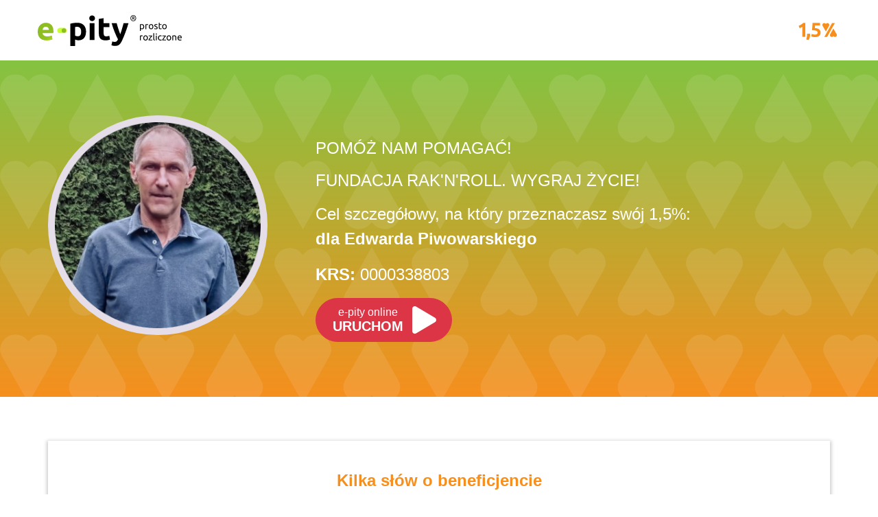

--- FILE ---
content_type: text/html; charset=UTF-8
request_url: https://www.e-pity.pl/pity-2023/raknroll/akcja-e-life-jeden-procent-2023-KRS-0000338803--EdwardPiwowarski
body_size: 443403
content:
<!doctype html>
<html lang="pl">
<head>
	<!--CMSLabTailorID server=28 page=1233 ver=1 lang=pl-->
	<!--CMSLabTailorFTP date=Mon, 19 Jan 2026 14:26:59 +0100-->
	
<script>
// Define dataLayer and the gtag function.
	window.dataLayer = window.dataLayer || [];
	function gtag(){dataLayer.push(arguments);}

	let ad_storage = 'denied';
	let analytics_storage = 'denied';
	let ad_user_data = 'denied';
	let ad_personalization = 'denied';

	if (document.cookie.split(';').some((item) => item.includes('ad_storage=true'))) {
		ad_storage = 'granted';
	}
	if (document.cookie.split(';').some((item) => item.includes('ad_user_data=true'))) {
		ad_user_data = 'granted';
	}
	if (document.cookie.split(';').some((item) => item.includes('ad_personalization=true'))) {
		ad_personalization = 'granted';
	}
	if (document.cookie.split(';').some((item) => item.includes('analytics_storage=true'))) {
		analytics_storage = 'granted';
	}
	// Default ad_storage to 'denied'.
	gtag('consent', 'default', {
		'ad_storage': ad_storage,
		'ad_user_data': ad_user_data,
		'ad_personalization': ad_personalization,
		'analytics_storage': analytics_storage
	});
	gtag('set', 'ads_data_redaction', (ad_storage==='granted'?false:true));
	dataLayer.push({ event: 'default_consent'});

	let COOKIE_NAME = 'efile-cookie-28';
		let COOKIE_PATH = '/cms/inc/1/cookieinfo.html';
</script>
            
				<!-- Google Tag Manager -->
				<script>(function(w,d,s,l,i){w[l]=w[l]||[];w[l].push({'gtm.start':
				new Date().getTime(),event:'gtm.js'});var f=d.getElementsByTagName(s)[0],
				j=d.createElement(s),dl=l!='dataLayer'?'&l='+l:'';j.async=true;j.src=
				'https://www.googletagmanager.com/gtm.js?id='+i+dl;f.parentNode.insertBefore(j,f);
				})(window,document,'script','dataLayer','GTM-K5LCKNF');</script>
				<!-- End Google Tag Manager --> 

	<title>Przekaż 1,5% podatku na leczenie, dla Edwarda Piwowarskiego, 0000338803 1.5% e-pity | e-pity</title>
	<meta name="robots" content="noindex, nofollow">
	<meta charset="utf-8">
	<meta name="viewport" content="width=device-width, initial-scale=1, maximum-scale=1, user-scalable=no">
	
	<meta name="copyright" content="e-file sp. z o.o.">
	<meta name="author" content="e-file sp. z o.o.">
	 <meta property="og:title" content="FUNDACJA RAK'N'ROLL. WYGRAJ ŻYCIE!, 0000338803">
	<meta property="og:image" content="https://opp.e-pity.pl/opplogo/75ebaab856615d7418cc36ee22e879a7">
	<meta name="apple-itunes-app" content="app-id=1213410455, app-argument=https://apps.apple.com/us/app/e-pity/id1213410455?itsct=apps_box&itscg=30200">
	<link rel="apple-touch-icon" href="https://www.e-pity.pl/cms/img/1/epity_app_ico.png">
                
	<meta name="google-play-app" content="app-id=com.efile.epitymobile">
	<link rel="android-touch-icon" href="https://www.e-pity.pl/cms/img/1/epity_app_ico.svg">
	
	<meta http-equiv="Cache-control" content="public" max-age="31536000">
	<base href="https://www.e-pity.pl" target="_blank">
	<meta name="description" content="Akcja e-life 1,5% - darmowa wersja programu e-pity 2025/2026. Przekaż swój 1,5% podatku dla OPP nr KRS 0000338803. Edward to tata na medal. Mimo choroby jest wielkim wsparciem dla rodziny. W 2018 r. dostał diagnozę, rak jelita grubego. Wrócił do zdrowia, jednak nowotwór znów się pojawił. Leczenie jest dla niego bardzo obciążające i kosztowne. Potrzebuje środków na leki, suplementy, konsultacje, rehabilitację i dojazdy. Przekaż 1,5% podatku i pomóż Edwardowi przejść przez raka!">
	
	<link rel="shortcut icon" href="https://www.e-pity.pl/cms/img/1/imgnpm/favicon/ep/favicon.ico">
	
	
	
	<link rel="preload" as="style" href="https://www.e-pity.pl/cms/img/1/build/prod/css/epity/main.css" /><link rel="stylesheet" type="text/css" href="https://www.e-pity.pl/cms/img/1/build/prod/css/epity/main.css" />
	

</head>
<body class="bd12 body-opp-2023 body-opp">
 
<!-- Google Tag Manager (noscript) -->
<noscript><iframe src="https://www.googletagmanager.com/ns.html?id=GTM-K5LCKNF"
height="0" width="0" style="display:none;visibility:hidden"></iframe></noscript>
<!-- End Google Tag Manager (noscript) -->
			



<header id="header">
	<div class="container">
		<div class="row">
			<div class="logo-epity"><a class="navbar-brand" href="https://www.e-pity.pl/" id="logo">e-pity prosto rozliczone</a></div>
			<div class="logo-procent"></div>
		</div>
	</div>
</header>

<div class="header-claim opp-0000338803">
	<div class="container">
		<div class="row">
			<div class="col-lg-4">
				<div class="logo-opp">
					<a href="https://www.e-pity.pl/pit-online/index.php?opp=0000338803&ogid=38785&partner=lpoppbaz"><div class="logo-img" style="background-image: url([data-uri])"></div></a>
				</div>
			</div>
			<div class="col-lg-8">
				<h2>Pomóż nam pomagać!</h2>
				<h1><a href="https://www.e-pity.pl/pit-online/index.php?opp=0000338803&ogid=38785&partner=lpoppbaz">FUNDACJA RAK'N'ROLL. WYGRAJ ŻYCIE!</a></h1>
				<div class="gen-target"><p>Cel szczegółowy, na który przeznaczasz swój 1,5%: <strong>dla Edwarda Piwowarskiego</strong></p></div>
				<p><a href="https://www.e-pity.pl/pit-online/index.php?opp=0000338803&ogid=38785&partner=lpoppbaz"><strong>KRS:</strong> 0000338803</a></p>
				<div class="download">
					<a class="btn btn-play" href="https://www.e-pity.pl/pit-online/index.php?opp=0000338803&ogid=38785&partner=lpoppbaz" onclick="dataLayer.push({'event': 'online_click', 'eventCategory' : 'download_LPOPP', 'eventAction' : 'FULL', 'eventLabel' : 'CALLACTION'});" title="pit online przez internet"><small>e-pity online</small>URUCHOM</a>
				</div>
			</div>
		</div>
	</div>
</div>

<div id="main" class="opp-0000338803">
	<section class="section section--details">
		<div class="opp-top-details container">
			<div>
				
			</div>
			<div>
				<div class="gen">
<div class="sub-description"><div class="desc_foto" style="background-image: url([data-uri])"></div><div class="desc_text"><h3>Kilka słów o beneficjencie</h3><div class="desc_name">Edward Piwowarski</div><div class="desc_bold"></div><div class="desc_full">Edward to tata na medal. Mimo choroby jest wielkim wsparciem dla rodziny. W 2018 r. dostał diagnozę, rak jelita grubego. Wrócił do zdrowia, jednak nowotwór znów się pojawił. Leczenie jest dla niego bardzo obciążające i kosztowne. Potrzebuje środków na leki, suplementy, konsultacje, rehabilitację i dojazdy. Przekaż 1,5% podatku i pomóż Edwardowi przejść przez raka!</div><div class="desc_post"></div><div class="desc_sign"></div></div></div>

</div>

<div class="opp">
    <div class="opp-description"><h3>Kilka słów o naszej organizacji</h3><p>Zmieniamy schematy myślenia o chorobie nowotworowej i działamy na rzecz poprawy jakości życia chorych. Pomagamy przechodzić przez raka: leczyć się godnie, żyć dobrze i z radością. Tworzymy programy, które są odpowiedzią na luki w systemie, a dotyczą potrzeb chorych i ich bliskich. Mówimy o raku rzeczowo i odważnie, przełamujemy tabu, uświadamiamy. Udało nam się stworzyć nową jakość w sposobie mówienia o chorobie w przestrzeni publicznej. Wobec rosnącej skali problemu, utrudniamy życie rakowi. Działamy na rzecz zdrowych wyborów, zachowań i otaczania siebie troską na co dzień.</p></div>
</div>

<div class="opp-data">
    <h3>Dane naszego OPP</h3>
    <div class="logo-img" style="background-image: url([data-uri]);"></div>
    <ul>
        <li><strong>KRS:</strong> 0000338803</li>
        <li><strong>www:</strong> <a rel="nofollow" target="_blank" href="http://www.raknroll.pl">http://www.raknroll.pl</a></li>
        <li><strong>e-mail:</strong> <a href="mailto:biuro@raknroll.pl">biuro@raknroll.pl</a></li>
        <li><strong>Telefon:</strong> 22 841 27 47</li>
        <li><strong>Adres:</strong> Al. Wilanowska 313A, 02-665 Warszawa</li>
    </ul>
    
</div>

<div class="td td1" >
    
    <div class="anchor-link">
        <div class="title" id="link_308491">
            
            <h2>Dziękujemy za Twoje wsparcie!</h2>
        </div>
    </div>
    
    <div class="plain">
        <p>Nieważne, ile zarabiasz i jaką kwotę stanowi Twój 1,5%. Przekazując nawet niewielką sumę na działalnosć organizacji pożytku publicznego, udzielasz realnego wsparcia naszym podopiecznym. W ich imieniu jesteśmy Ci wdzięczni.</p>
        
        
        
    </div>
    
</div>

			</div>
		</div>

		<div class="container">
			
		</div>
	</section>

	<aside class="section section--color">
		<div class="container">
			
<div class="opp-emeryt">
    <div class="row">
        <div class="opp-emeryt-body col-lg-6">
            <div class="title">
                <a href="https://www.e-pity.pl/pit-online/#/editor?formId=34563769&partner=pitop&p9=0000338803&p10=dla Edwarda Piwowarskiego&opp=0000338803" title="Jesteś emerytem rencistą - przekaż 1,5%">Jesteś emerytem rencistą - przekaż 1,5%</a>
            </div>
            <div class="plain"><p>Jesteś emerytem rencistą nie musisz rozliczać PIT - wyślij PIT‑OP i przekaż nam Twój 1,5%</p></div>
            <div><a href="https://www.e-pity.pl/pit-online/#/editor?formId=34563769&partner=pitop&p9=0000338803&p10=dla Edwarda Piwowarskiego&opp=0000338803" class="more">więcej</a></div>
        </div>

        <div class="opp-emeryt-img col-lg-6">
            <a href="https://www.e-pity.pl/pit-online/#/editor?formId=34563769&partner=pitop&p9=0000338803&p10=dla Edwarda Piwowarskiego&opp=0000338803">
                <img src="https://www.e-pity.pl/cms/img/u/OPP/lp/pit-op-2023.svg" alt="Jesteś emerytem rencistą - przekaż 1,5%" class="card-img"></a>
        </div>
    </div>
</div>

		</div>
	</aside>

	<aside class="section section--footer">
		<div class="container">
			

<div class="opp-menu-icons">
            <div>
            <img src="https://www.e-pity.pl/cms/img/u/OPP/lp/lp-icon-01.png" alt="wygoda weryfikacja danych<br>i opcja wysyłki e-deklaracji">
            <p><strong>wygoda</strong>weryfikacja danych<br>i opcja wysyłki e-deklaracji</p>
        </div>
            <div>
            <img src="https://www.e-pity.pl/cms/img/u/OPP/lp/lp-icon-02.png" alt="bezpieczeństwo dane podatnika<br>na jego urządzeniu">
            <p><strong>bezpieczeństwo</strong>dane podatnika<br>na jego urządzeniu</p>
        </div>
            <div>
            <img src="https://www.e-pity.pl/cms/img/u/OPP/lp/lp-icon-03.png" alt="szybkość brak konieczności instalacji<br>wczytanie danych z Twój e-PIT">
            <p><strong>szybkość</strong>brak konieczności instalacji<br>wczytanie danych z Twój e-PIT</p>
        </div>
            <div>
            <img src="https://www.e-pity.pl/cms/img/u/OPP/lp/lp-icon-04.png" alt="30&nbsp;mln pobrań programu">
            <p><strong>30&nbsp;mln</strong>pobrań programu</p>
        </div>
            <div>
            <img src="https://www.e-pity.pl/cms/img/u/OPP/lp/lp-icon-05.png" alt="1.760&nbsp;mln złotych dla OPP">
            <p><strong>1.760&nbsp;mln</strong>złotych dla OPP</p>
        </div>
            <div>
            <img src="https://www.e-pity.pl/cms/img/u/OPP/lp/lp-icon-06.png" alt="53&nbsp;mln wysłanych e-deklaracji">
            <p><strong>53&nbsp;mln</strong>wysłanych e-deklaracji</p>
        </div>
    </div>

<div class="td td1 small_text" >
    
    <div class="anchor-link">
        <div class="title" id="link_308493">
            
            <h2>Akcja e-life 1,5% dla OPP z darmową wersją online</h2>
        </div>
    </div>
    
    <div class="plain">
        <p>Za Twoją pomoc postanowiliśmy odwdzięczyć się, zapewniając Ci wygodne, bezpieczne i bezpłatne rozliczenie. W tym celu podjęliśmy współpracę z producentem programu e-pity, który cieszy się zaufaniem milionów podatników.</p>
<p>Akcja e-life 1,5% dla OPP z darmową wersją online dedykowna jest wszystkim OPP, uprawnionym do otrzymania 1,5%&nbsp;podatku za 2025 rok. Program e-pity 2025 on-line aktywnie wspiera Organizacje Pożytku Publicznego. W naszym programie do rozliczania e-PITów w 2026 roku wspieramy ideę 1,5%. Wiemy, że wielu z Państwa od lat sympatyzuje i wspiera konkretne OPP, dlatego podjęliśmy decyzję o udostępnieniu bezpłatnej wersji on-line naszego programu wszystkim OPP w Polsce, uprawnionym do otrzymania 1,5% podatku za 2025 rok. Dzięki programowi e-pity od dnia jego premiery, użytkownicy przekazali już ponad 1&nbsp;760&nbsp;000&nbsp;000 złotych dla ponad 9&nbsp000 organizacji.<br />Więcej informacji na <a href="http://www.e-life.org.pl" rel="nofollow">www.e-life.org.pl</a> </p>
<h2>Wersja online programu e-pity</h2>
<p>W wersji on-line podatnik ma możliwość wysłania deklaracji PIT przez Internet do systemu e-deklaracje.gov.pl Ministerstwa Finansów lub wydrukowania PIT-a i dostarczenia go do swojego US tradycyjnie w wersji papierowej. Możliwe jest także zapisanie wypełnionej deklaracji PIT w pliku PDF.</p>
<p>Program e-pity online działa we wszystkich najpopularniejszych przeglądarkach internetowych (Internet Explorer, Firefox, Safari, Opera, Chrome) zarówno na komputerze, jaki i urządzeniach mobilnych - telefon lub tablet..</p>
<h3>Bezpieczeństwo Twoich danych</h3>
<p>Bezpieczeństwo danych to nasz najwyższy priorytet. W odróżnieniu od innych programów obecnych na rynku, <span style="font-weight: 400;">ż</span><span style="font-weight: 400;">adne dane osobowe nie są zapisywane na serwerze - dane zapisywane są i odczytywane tylko na komputerze użytkownika.</span></p>
        
        
        
    </div>
    
</div>

		</div>
	</aside>


</div>



<div class="td td1" style="text-align:center;">
    
    <div class="anchor-link">
        <div class="title" id="link_315103">
            
            <h2>Jakość programów e-file sprawdzona i potwierdzona przez:</h2>
        </div>
    </div>
    
    <div class="plain">
        
        
        
        <div class="container"><div class="row justify-content-center"><div class="col-8 col-sm mb-4 mb-sm-3 text-center" ><a class="logo" href="../o_programie/skwp/" title="Pozytywna Opinia Księgowych"><img src="https://www.e-pity.pl/cms/img/1/imgnpm/partners/SKWP.png" alt="Pozytywna Opinia Księgowych"></a></div><div class="col-8 col-sm mb-4 mb-sm-3 text-center"><a class="logo" href="../o-programie/kibr/" title="Pozytywna Opinia Krajowej Izby Biur Rachunkowych"><img src="https://www.e-pity.pl/cms/img/1/imgnpm/partners/KIBR.png" alt="Pozytywna Opinia Krajowej Izby Biur Rachunkowych"></a></div></div></div>
    </div>
    
</div>

<div class="page__footer">
	<div class="container">
		<div class="page__footer__lev1"><div class="row justify-content-center"><div class="col-8 col-sm mb-4 mb-sm-3"><a class="logo logo-fix-height" href="https://www.e-file.pl/" title="e-file.pl"><?xml version="1.0" encoding="UTF-8" standalone="no"?>
<!DOCTYPE svg PUBLIC "-//W3C//DTD SVG 1.1//EN" "http://www.w3.org/Graphics/SVG/1.1/DTD/svg11.dtd">
<svg width="100%" height="100%" viewBox="0 0 231 67" version="1.1" xmlns="http://www.w3.org/2000/svg" xmlns:xlink="http://www.w3.org/1999/xlink" xml:space="preserve" xmlns:serif="http://www.serif.com/" style="fill-rule:evenodd;clip-rule:evenodd;stroke-linejoin:round;stroke-miterlimit:2;">
    <g transform="matrix(1,0,0,1,0,0.01)">
        <g>
            <path id="SVGID_1_" d="M21.06,19.89C27.3,19.89 32.23,21.8 35.86,25.61C39.48,29.43 41.291,35.05 41.291,42.46C41.291,43.18 41.261,43.981 41.201,44.84C41.15,45.7 41.091,46.47 41.041,47.141L12.79,47.141C13.069,49.701 14.269,51.731 16.38,53.241C18.5,54.741 21.34,55.501 24.91,55.501C27.189,55.501 29.43,55.291 31.639,54.871C33.839,54.451 35.629,53.94 37.029,53.321L38.7,63.439C38.029,63.769 37.139,64.099 36.019,64.439C34.91,64.769 33.669,65.07 32.299,65.32C30.939,65.57 29.479,65.779 27.909,65.939C26.348,66.109 24.789,66.189 23.228,66.189C19.278,66.189 15.838,65.609 12.909,64.439C9.989,63.269 7.558,61.669 5.638,59.629C3.72,57.6 2.3,55.189 1.38,52.4C0.46,49.62 0,46.609 0,43.38C0,39.481 0.6,36.061 1.8,33.14C3,30.219 4.57,27.78 6.52,25.83C8.47,23.88 10.71,22.4 13.25,21.4C15.78,20.39 18.39,19.89 21.06,19.89ZM12.79,38.609L29.25,38.609C29.2,37.549 29.02,36.519 28.71,35.519C28.399,34.519 27.93,33.629 27.29,32.85C26.649,32.07 25.84,31.43 24.87,30.92C23.89,30.42 22.68,30.17 21.229,30.17C19.839,30.17 18.639,30.41 17.639,30.88C16.629,31.36 15.799,31.98 15.129,32.76C14.459,33.54 13.939,34.45 13.579,35.481C13.22,36.51 12.96,37.561 12.79,38.609Z" style="fill:white;fill-rule:nonzero;"/>
            <path id="Layer_22_" d="M104.77,0C107.11,0 109.05,0.2 110.59,0.59C112.13,0.98 113.42,1.4 114.49,1.84L112.309,11.64C111.41,11.25 110.419,10.97 109.33,10.81C108.24,10.64 107.14,10.56 106.019,10.56C104.519,10.56 103.249,10.77 102.209,11.18C101.179,11.6 100.369,12.18 99.778,12.9C99.199,13.63 98.778,14.49 98.528,15.5C98.268,16.51 98.148,17.59 98.148,18.77L98.148,20.95L113.558,20.95L113.558,31.34L98.15,31.34L98.15,65.01L85.67,65.01L85.67,18.6C85.67,12.9 87.27,8.38 90.48,5.03C93.69,1.68 98.45,0 104.77,0ZM134.42,8.21C134.42,10.5 133.68,12.3 132.21,13.61C130.72,14.93 128.98,15.58 126.97,15.58C124.96,15.58 123.21,14.93 121.73,13.61C120.251,12.3 119.51,10.5 119.51,8.21C119.51,5.92 120.25,4.12 121.73,2.81C123.21,1.5 124.96,0.84 126.97,0.84C128.98,0.84 130.72,1.5 132.21,2.81C133.68,4.12 134.42,5.92 134.42,8.21ZM133.25,65.01L120.77,65.01L120.77,20.94L133.25,20.94L133.25,65.01Z" style="fill:white;fill-rule:nonzero;"/>
            <path id="Layer_23_" d="M162.57,65.85C158.94,65.79 156.001,65.401 153.73,64.67C151.47,63.95 149.68,62.93 148.371,61.62C147.06,60.3 146.161,58.71 145.69,56.84C145.22,54.971 144.98,52.86 144.98,50.52L144.98,2.01L157.46,0L157.46,48C157.46,49.12 157.55,50.13 157.71,51.02C157.88,51.911 158.2,52.67 158.68,53.281C159.15,53.901 159.84,54.401 160.73,54.791C161.621,55.181 162.82,55.431 164.331,55.541L162.57,65.85Z" style="fill:white;fill-rule:nonzero;"/>
            <path id="Layer_24_" d="M169.36,43.311C169.36,39.401 169.961,35.981 171.161,33.05C172.36,30.12 173.931,27.67 175.89,25.72C177.84,23.76 180.09,22.281 182.64,21.281C185.17,20.271 187.79,19.771 190.47,19.771C196.72,19.771 201.67,21.681 205.3,25.511C208.93,29.341 210.74,34.961 210.74,42.392C210.74,43.121 210.71,43.912 210.66,44.782C210.599,45.642 210.54,46.412 210.49,47.082L182.17,47.082C182.45,49.652 183.649,51.691 185.779,53.202C187.899,54.712 190.75,55.462 194.319,55.462C196.609,55.462 198.859,55.252 201.069,54.832C203.269,54.412 205.069,53.902 206.469,53.282L208.149,63.422C207.469,63.762 206.58,64.092 205.46,64.422C204.34,64.762 203.1,65.052 201.73,65.302C200.36,65.563 198.9,65.772 197.34,65.932C195.77,66.102 194.21,66.182 192.65,66.182C188.68,66.182 185.23,65.602 182.3,64.422C179.37,63.252 176.94,61.652 175.01,59.611C173.08,57.572 171.66,55.162 170.74,52.361C169.82,49.57 169.36,46.55 169.36,43.311ZM198.68,38.54C198.62,37.48 198.44,36.439 198.13,35.439C197.819,34.429 197.35,33.54 196.71,32.75C196.06,31.97 195.25,31.33 194.279,30.83C193.3,30.32 192.09,30.07 190.63,30.07C189.24,30.07 188.04,30.31 187.029,30.78C186.029,31.259 185.189,31.89 184.519,32.67C183.849,33.45 183.33,34.359 182.969,35.391C182.599,36.43 182.339,37.481 182.169,38.54L198.68,38.54Z" style="fill:white;fill-rule:nonzero;"/>
            <path id="Layer_25_" d="M230.59,7.83C230.59,9.05 230.39,10.15 229.98,11.13C229.581,12.1 229.041,12.92 228.36,13.59C227.68,14.26 226.9,14.78 226.001,15.13C225.11,15.48 224.171,15.66 223.19,15.66C222.211,15.66 221.27,15.48 220.38,15.13C219.48,14.78 218.69,14.26 218.02,13.59C217.34,12.92 216.8,12.1 216.39,11.13C215.991,10.15 215.79,9.05 215.79,7.83C215.79,6.6 215.99,5.5 216.39,4.52C216.8,3.55 217.34,2.73 218.02,2.06C218.701,1.39 219.48,0.88 220.38,0.52C221.27,0.17 222.21,-0.01 223.19,-0.01C224.17,-0.01 225.11,0.17 226.001,0.52C226.9,0.88 227.681,1.39 228.36,2.06C229.041,2.73 229.581,3.55 229.98,4.52C230.39,5.5 230.59,6.6 230.59,7.83ZM229.01,7.83C229.01,6.87 228.86,6.01 228.57,5.22C228.291,4.43 227.89,3.76 227.381,3.2C226.86,2.63 226.251,2.2 225.541,1.9C224.82,1.59 224.041,1.44 223.19,1.44C222.331,1.44 221.55,1.59 220.84,1.9C220.12,2.2 219.51,2.63 219,3.2C218.49,3.76 218.09,4.43 217.8,5.22C217.51,6.01 217.37,6.87 217.37,7.83C217.37,8.78 217.51,9.65 217.8,10.43C218.09,11.22 218.49,11.89 219,12.45C219.51,13.02 220.12,13.45 220.84,13.75C221.55,14.06 222.33,14.21 223.19,14.21C224.041,14.21 224.82,14.06 225.541,13.75C226.251,13.45 226.86,13.02 227.381,12.45C227.891,11.89 228.291,11.22 228.57,10.43C228.87,9.65 229.01,8.78 229.01,7.83ZM225.33,12.13C225,11.48 224.63,10.87 224.22,10.28C223.81,9.7 223.45,9.23 223.15,8.89L221.7,8.89L221.7,12.13L220.16,12.13L220.16,3.74C220.55,3.65 220.96,3.59 221.389,3.54C221.829,3.5 222.219,3.48 222.579,3.48C223.818,3.48 224.768,3.71 225.419,4.17C226.068,4.63 226.389,5.33 226.389,6.27C226.389,6.8 226.249,7.27 225.969,7.67C225.689,8.06 225.289,8.37 224.769,8.59C224.91,8.76 225.08,8.98 225.269,9.23C225.45,9.49 225.649,9.78 225.849,10.1C226.049,10.42 226.249,10.75 226.459,11.09C226.659,11.44 226.839,11.79 226.999,12.13L225.33,12.13ZM222.52,7.63C223.17,7.63 223.71,7.54 224.14,7.36C224.57,7.18 224.79,6.81 224.79,6.25C224.79,5.72 224.58,5.34 224.17,5.13C223.76,4.93 223.27,4.82 222.69,4.82C222.53,4.82 222.371,4.82 222.19,4.83C222.02,4.84 221.86,4.85 221.701,4.86L221.701,7.63L222.52,7.63Z" style="fill:white;fill-rule:nonzero;"/>
            <path id="Layer_26_" d="M68.63,33.18L68.63,33.17L58.09,33.17L58.33,33.18L58.08,33.18C54.229,33.18 51.35,36.3 51.35,40.16C51.35,44.01 54.23,47.14 58.08,47.14L68.63,47.14C72.49,47.14 75.609,44.009 75.609,40.16C75.61,36.3 72.49,33.18 68.63,33.18Z" style="fill:white;fill-rule:nonzero;"/>
        </g>
        <path id="dot" d="M74.38,40.16C74.38,43.34 71.8,45.92 68.62,45.92C65.439,45.92 62.859,43.34 62.859,40.16C62.859,36.97 65.439,34.4 68.62,34.4C71.8,34.4 74.38,36.98 74.38,40.16Z" style="fill:rgb(238,238,238);fill-rule:nonzero;"/>
    </g>
</svg>
</a></div><div class="col-8 col-sm mb-4 mb-sm-3"><a class="logo " href="https://www.fillup.pl/" title="fillup.pl"><?xml version="1.0" encoding="UTF-8" standalone="no"?>
<!DOCTYPE svg PUBLIC "-//W3C//DTD SVG 1.1//EN" "http://www.w3.org/Graphics/SVG/1.1/DTD/svg11.dtd">
<svg width="100%" height="100%" viewBox="0 0 228 71" version="1.1" xmlns="http://www.w3.org/2000/svg" xmlns:xlink="http://www.w3.org/1999/xlink" xml:space="preserve" xmlns:serif="http://www.serif.com/" style="fill-rule:evenodd;clip-rule:evenodd;stroke-linejoin:round;stroke-miterlimit:2;">
    <g>
        <path d="M227.832,6.864C227.832,7.938 227.653,8.903 227.301,9.759C226.947,10.613 226.473,11.335 225.877,11.921C225.28,12.511 224.592,12.96 223.811,13.271C223.026,13.582 222.204,13.736 221.34,13.736C220.481,13.736 219.655,13.582 218.871,13.271C218.086,12.96 217.397,12.511 216.805,11.921C216.207,11.335 215.735,10.612 215.379,9.759C215.025,8.904 214.85,7.939 214.85,6.864C214.85,5.788 215.028,4.823 215.379,3.968C215.733,3.114 216.207,2.394 216.805,1.804C217.401,1.216 218.086,0.767 218.871,0.456C219.655,0.147 220.477,-0.009 221.34,-0.009C222.198,-0.009 223.026,0.147 223.811,0.456C224.592,0.767 225.286,1.216 225.877,1.804C226.473,2.394 226.944,3.115 227.301,3.968C227.653,4.823 227.832,5.788 227.832,6.864M226.444,6.864C226.444,6.028 226.319,5.266 226.065,4.575C225.811,3.886 225.461,3.294 225.012,2.802C224.563,2.308 224.024,1.929 223.399,1.663C222.772,1.395 222.086,1.263 221.337,1.263C220.588,1.263 219.901,1.396 219.274,1.663C218.649,1.929 218.11,2.308 217.663,2.802C217.214,3.294 216.86,3.886 216.608,4.575C216.354,5.266 216.227,6.028 216.227,6.864C216.227,7.698 216.354,8.462 216.608,9.151C216.86,9.84 217.212,10.432 217.663,10.926C218.11,11.418 218.649,11.799 219.274,12.065C219.901,12.331 220.587,12.463 221.337,12.463C222.083,12.463 222.772,12.33 223.399,12.065C224.024,11.799 224.563,11.419 225.012,10.926C225.458,10.432 225.811,9.84 226.065,9.151C226.319,8.462 226.444,7.698 226.444,6.864M223.216,10.641C222.925,10.071 222.6,9.53 222.237,9.018C221.88,8.504 221.565,8.096 221.299,7.793L220.028,7.793L220.028,10.641L218.68,10.641L218.68,3.276C219.022,3.2 219.379,3.143 219.76,3.104C220.143,3.067 220.49,3.047 220.807,3.047C221.895,3.047 222.723,3.25 223.291,3.654C223.858,4.058 224.145,4.674 224.145,5.496C224.145,5.965 224.022,6.373 223.776,6.721C223.528,7.069 223.178,7.338 222.721,7.528C222.848,7.68 222.992,7.87 223.159,8.096C223.323,8.325 223.493,8.578 223.671,8.856C223.85,9.135 224.025,9.426 224.202,9.729C224.38,10.034 224.538,10.336 224.68,10.641L223.216,10.641ZM220.028,6.692L220.75,6.692C221.319,6.692 221.795,6.614 222.174,6.456C222.557,6.296 222.744,5.972 222.744,5.477C222.744,5.008 222.563,4.684 222.203,4.5C221.844,4.316 221.408,4.225 220.901,4.225C220.762,4.225 220.617,4.227 220.464,4.233C220.313,4.241 220.165,4.251 220.026,4.262L220.028,6.692Z" style="fill:white;fill-rule:nonzero;"/>
        <path d="M190.34,17.45C193.52,17.45 196.35,17.93 198.84,18.88C201.34,19.83 203.44,21.18 205.151,22.91C206.86,24.65 208.171,26.76 209.071,29.25C209.981,31.75 210.43,34.53 210.43,37.609C210.43,40.599 210.061,43.31 209.33,45.75C208.59,48.2 207.519,50.3 206.1,52.061C204.68,53.821 202.92,55.19 200.821,56.161C198.721,57.141 196.3,57.631 193.561,57.631C192.05,57.631 190.63,57.491 189.311,57.191C187.991,56.902 186.721,56.482 185.5,55.952L185.5,70.462L174.57,70.462L174.57,19.65C175.549,19.36 176.67,19.08 177.939,18.81C179.21,18.54 180.549,18.31 181.939,18.11C183.33,17.92 184.75,17.76 186.189,17.63C187.63,17.51 189.01,17.45 190.34,17.45ZM191.51,48.391C196.69,48.391 199.28,44.901 199.28,37.911C199.28,34.541 198.52,31.841 197.01,29.811C195.49,27.781 193.24,26.761 190.26,26.761C189.28,26.761 188.38,26.801 187.55,26.871C186.721,26.951 186.029,27.031 185.49,27.131L185.49,46.86C186.179,47.291 187.07,47.661 188.17,47.951C189.27,48.25 190.38,48.4 191.51,48.391Z" style="fill:white;"/>
        <path d="M153.38,18.33L153.38,48.1C152.69,48.201 151.91,48.29 151.029,48.36C150.15,48.43 149.32,48.47 148.54,48.47C146,48.47 144.26,47.68 143.34,46.12C142.41,44.56 141.94,42.01 141.94,38.49L141.94,18.33L131.02,18.33L131.02,39.81C131.02,42.459 131.28,44.87 131.821,47.08C132.36,49.269 133.26,51.17 134.541,52.76C135.812,54.35 137.53,55.58 139.711,56.46C141.881,57.34 144.61,57.779 147.881,57.779C151.11,57.779 154.191,57.55 157.121,57.08C160.051,56.62 162.451,56.12 164.311,55.58L164.311,18.33L153.38,18.33Z" style="fill:white;"/>
        <path id="Layer" d="M16.72,0C18.77,0 20.47,0.17 21.81,0.51C23.16,0.86 24.29,1.22 25.22,1.61L23.32,10.19C22.54,9.85 21.67,9.61 20.71,9.46C19.76,9.31 18.79,9.24 17.82,9.24C16.5,9.24 15.39,9.42 14.48,9.79C13.58,10.16 12.87,10.66 12.35,11.29C11.84,11.93 11.48,12.69 11.25,13.57C11.04,14.45 10.93,15.4 10.93,16.42L10.93,18.33L24.42,18.33L24.42,27.42L10.93,27.42L10.93,56.9L0,56.9L0,16.28C0,11.29 1.41,7.33 4.22,4.4C7.03,1.47 11.19,0 16.72,0ZM42.67,7.19C42.67,9.19 42.03,10.77 40.73,11.91C39.44,13.06 37.91,13.64 36.15,13.64C34.39,13.64 32.86,13.07 31.57,11.91C30.27,10.77 29.62,9.19 29.62,7.19C29.62,5.18 30.27,3.61 31.57,2.46C32.86,1.31 34.39,0.73 36.15,0.73C37.91,0.73 39.44,1.31 40.73,2.46C42.03,3.61 42.67,5.18 42.67,7.19ZM41.65,56.9L30.72,56.9L30.72,18.33L41.65,18.33L41.65,56.9Z" style="fill:white;fill-rule:nonzero;"/>
        <path id="Layer_1_" d="M67.31,57.63C64.13,57.58 61.56,57.24 59.58,56.609C57.6,55.97 56.03,55.08 54.88,53.929C53.73,52.78 52.95,51.39 52.54,49.749C52.12,48.108 51.91,46.269 51.91,44.219L51.91,1.76L62.84,0L62.84,42.01C62.84,42.99 62.91,43.87 63.06,44.651C63.2,45.44 63.48,46.1 63.9,46.63C64.32,47.17 64.91,47.609 65.7,47.95C66.48,48.3 67.53,48.519 68.85,48.609L67.31,57.63Z" style="fill:white;fill-rule:nonzero;"/>
        <path id="Layer_2_" d="M90.48,57.63C87.3,57.58 84.72,57.24 82.75,56.609C80.77,55.97 79.2,55.08 78.05,53.929C76.9,52.78 76.12,51.39 75.71,49.749C75.29,48.108 75.08,46.269 75.08,44.219L75.08,1.76L86.01,0L86.01,42.01C86.01,42.99 86.08,43.87 86.23,44.651C86.38,45.44 86.66,46.1 87.07,46.63C87.49,47.17 88.09,47.609 88.87,47.95C89.65,48.3 90.7,48.519 92.02,48.609L90.48,57.63Z" style="fill:white;fill-rule:nonzero;"/>
        <path d="M106.82,29.1L107.03,29.11L106.82,29.11C103.44,29.11 100.91,31.85 100.91,35.23C100.91,38.609 103.44,41.35 106.82,41.35L116.081,41.35C119.461,41.35 122.201,38.61 122.201,35.23C122.201,31.85 119.461,29.11 116.081,29.11L116.071,29.11L116.071,29.1L106.82,29.1Z" style="fill:white;"/>
    </g>
    <path id="dot" d="M120.85,35.23C120.85,37.87 118.71,40.01 116.071,40.01C113.431,40.01 111.28,37.87 111.28,35.23C111.28,32.59 113.43,30.45 116.071,30.45C118.71,30.45 120.85,32.59 120.85,35.23Z" style="fill:rgb(238,238,238);fill-rule:nonzero;"/>
</svg>
</a></div><div class="col-8 col-sm mb-4 mb-sm-3"><a class="logo logo-fix-height" href="https://www.fillup.pl/k24/" title="k24 - księgowość online"><?xml version="1.0" encoding="UTF-8" standalone="no"?>
<!DOCTYPE svg PUBLIC "-//W3C//DTD SVG 1.1//EN" "http://www.w3.org/Graphics/SVG/1.1/DTD/svg11.dtd">
<svg width="100%" height="100%" viewBox="0 0 211 79" version="1.1" xmlns="http://www.w3.org/2000/svg" xmlns:xlink="http://www.w3.org/1999/xlink" xml:space="preserve" xmlns:serif="http://www.serif.com/" style="fill-rule:evenodd;clip-rule:evenodd;stroke-linejoin:round;stroke-miterlimit:2;">
    <g>
        <path id="Path_18935" d="M15.166,0L0,2.445L0,79L15.166,79L15.166,55.529C17.019,57.044 18.736,58.717 20.3,60.529C22.027,62.5 23.67,64.559 25.229,66.704C26.791,68.849 28.257,70.986 29.653,73.132C31.049,75.278 32.28,77.233 33.36,79L50.805,79C49.646,76.76 48.221,74.278 46.53,71.555C44.839,68.832 42.973,66.113 40.93,63.4C38.895,60.679 36.792,58.046 34.621,55.5C32.661,53.175 30.554,50.978 28.312,48.923C32.379,44.923 36.127,41.045 39.558,37.29C42.989,33.535 46.503,29.588 50.1,25.45L32.059,25.45C31.112,26.601 29.977,27.95 28.652,29.496C27.327,31.042 25.921,32.677 24.433,34.4C22.944,36.12 21.4,37.858 19.8,39.614C18.2,41.37 16.657,43.058 15.171,44.677L15.171,0L15.166,0Z" style="fill:white;fill-rule:nonzero;"/>
        <g id="Path_18937" transform="matrix(1,0,0,1,-20.815,-1.883)">
            <path d="M145.273,29.021C145.279,31.568 144.761,34.089 143.751,36.427C142.699,38.856 141.371,41.156 139.792,43.28C138.126,45.527 136.293,47.647 134.311,49.621C132.284,51.648 130.281,53.58 128.325,55.402C127.308,56.349 126.208,57.413 125.025,58.596C123.842,59.779 122.709,60.979 121.625,62.196C120.545,63.418 119.574,64.546 118.731,65.596C118.054,66.355 117.522,67.232 117.162,68.183L147.407,68.183L147.407,80.873L100.525,80.873C100.374,79.934 100.306,78.984 100.32,78.034L100.32,75.6C100.283,72.552 100.815,69.524 101.889,66.672C102.929,63.985 104.311,61.443 106,59.108C107.706,56.754 109.626,54.563 111.734,52.562C113.863,50.535 115.977,48.506 118.075,46.474C119.7,44.921 121.222,43.449 122.641,42.058C123.966,40.776 125.219,39.422 126.393,38C127.401,36.791 128.254,35.461 128.932,34.041C129.525,32.788 129.838,31.421 129.847,30.035C129.847,27.062 129.003,24.956 127.308,23.742C125.458,22.478 123.253,21.837 121.014,21.912C119.269,21.901 117.534,22.192 115.888,22.772C114.375,23.312 112.915,23.991 111.527,24.799C110.336,25.489 109.199,26.269 108.127,27.133C107.181,27.914 106.471,28.533 105.998,29.01L98.49,18.453C101.56,15.617 105.073,13.302 108.89,11.6C112.894,9.798 117.239,8.881 121.629,8.91C125.232,8.838 128.825,9.316 132.284,10.33C134.991,11.133 137.499,12.498 139.642,14.336C141.561,16.049 143.024,18.211 143.901,20.629C144.853,23.317 145.317,26.154 145.273,29.005" style="fill:white;fill-rule:nonzero;"/>
        </g>
        <g id="Path_18938" transform="matrix(1,0,0,1,-35.852,-2.321)">
            <path d="M214.807,10.988L214.807,53.2L222.315,53.2L222.315,65.587L214.807,65.587L214.807,81.321L199.988,81.321L199.988,65.587L169.64,65.587L169.64,54.522C171.131,51.549 172.992,48.184 175.224,44.427C177.456,40.67 179.943,36.814 182.685,32.857C185.418,28.898 188.31,25.023 191.36,21.232C194.218,17.653 197.267,14.23 200.493,10.979L214.8,10.979L214.807,10.988ZM199.988,29.458C197.346,32.912 194.538,36.666 191.565,40.72C188.672,44.633 186.158,48.811 184.057,53.2L199.988,53.2L199.988,29.458Z" style="fill:white;fill-rule:nonzero;"/>
        </g>
        <g id="Path_18939" transform="matrix(1,0,0,1,-13.612,-11.74)">
            <path d="M71.879,55.55L72.147,55.55L71.879,55.558C67.745,55.714 64.429,59.157 64.429,63.295C64.429,67.432 67.745,70.875 71.879,71.031L83.567,71.031C83.596,71.031 83.626,71.032 83.655,71.032C87.899,71.032 91.392,67.539 91.392,63.295C91.392,59.05 87.899,55.558 83.655,55.558L83.567,55.558L71.879,55.55Z" style="fill:white;fill-rule:nonzero;"/>
        </g>
    </g>
    <g transform="matrix(1.3926,0,0,1.3926,-106.636,0.0125334)">
        <path d="M227.832,6.864C227.832,7.938 227.653,8.903 227.301,9.759C226.947,10.613 226.473,11.335 225.877,11.921C225.28,12.511 224.592,12.96 223.811,13.271C223.026,13.582 222.204,13.736 221.34,13.736C220.481,13.736 219.655,13.582 218.871,13.271C218.086,12.96 217.397,12.511 216.805,11.921C216.207,11.335 215.735,10.612 215.379,9.759C215.025,8.904 214.85,7.939 214.85,6.864C214.85,5.788 215.028,4.823 215.379,3.968C215.733,3.114 216.207,2.394 216.805,1.804C217.401,1.216 218.086,0.767 218.871,0.456C219.655,0.147 220.477,-0.009 221.34,-0.009C222.198,-0.009 223.026,0.147 223.811,0.456C224.592,0.767 225.286,1.216 225.877,1.804C226.473,2.394 226.944,3.115 227.301,3.968C227.653,4.823 227.832,5.788 227.832,6.864M226.444,6.864C226.444,6.028 226.319,5.266 226.065,4.575C225.811,3.886 225.461,3.294 225.012,2.802C224.563,2.308 224.024,1.929 223.399,1.663C222.772,1.395 222.086,1.263 221.337,1.263C220.588,1.263 219.901,1.396 219.274,1.663C218.649,1.929 218.11,2.308 217.663,2.802C217.214,3.294 216.86,3.886 216.608,4.575C216.354,5.266 216.227,6.028 216.227,6.864C216.227,7.698 216.354,8.462 216.608,9.151C216.86,9.84 217.212,10.432 217.663,10.926C218.11,11.418 218.649,11.799 219.274,12.065C219.901,12.331 220.587,12.463 221.337,12.463C222.083,12.463 222.772,12.33 223.399,12.065C224.024,11.799 224.563,11.419 225.012,10.926C225.458,10.432 225.811,9.84 226.065,9.151C226.319,8.462 226.444,7.698 226.444,6.864M223.216,10.641C222.925,10.071 222.6,9.53 222.237,9.018C221.88,8.504 221.565,8.096 221.299,7.793L220.028,7.793L220.028,10.641L218.68,10.641L218.68,3.276C219.022,3.2 219.379,3.143 219.76,3.104C220.143,3.067 220.49,3.047 220.807,3.047C221.895,3.047 222.723,3.25 223.291,3.654C223.858,4.058 224.145,4.674 224.145,5.496C224.145,5.965 224.022,6.373 223.776,6.721C223.528,7.069 223.178,7.338 222.721,7.528C222.848,7.68 222.992,7.87 223.159,8.096C223.323,8.325 223.493,8.578 223.671,8.856C223.85,9.135 224.025,9.426 224.202,9.729C224.38,10.034 224.538,10.336 224.68,10.641L223.216,10.641ZM220.028,6.692L220.75,6.692C221.319,6.692 221.795,6.614 222.174,6.456C222.557,6.296 222.744,5.972 222.744,5.477C222.744,5.008 222.563,4.684 222.203,4.5C221.844,4.316 221.408,4.225 220.901,4.225C220.762,4.225 220.617,4.227 220.464,4.233C220.313,4.241 220.165,4.251 220.026,4.262L220.028,6.692Z" style="fill:white;fill-rule:nonzero;"/>
    </g>
    <g id="dot" transform="matrix(1,0,0,1,-17.034,-12.106)">
        <path d="M93.361,63.66C93.361,67.16 90.481,70.04 86.981,70.04C83.481,70.04 80.601,67.16 80.601,63.66C80.601,60.16 83.481,57.28 86.981,57.28L86.983,57.28C90.482,57.28 93.361,60.159 93.361,63.658L93.361,63.66" style="fill:rgb(238,238,238);fill-rule:nonzero;"/>
    </g>
</svg>
</a></div><div class="col-8 col-sm mb-4 mb-sm-3"><a class="logo " href="https://www.fillup.pl/firmly/" title="firmly - firma w aplikacji"><?xml version="1.0" encoding="UTF-8" standalone="no"?>
<!DOCTYPE svg PUBLIC "-//W3C//DTD SVG 1.1//EN" "http://www.w3.org/Graphics/SVG/1.1/DTD/svg11.dtd">
<svg width="100%" height="100%" viewBox="0 0 246 76" version="1.1" xmlns="http://www.w3.org/2000/svg" xmlns:xlink="http://www.w3.org/1999/xlink" xml:space="preserve" xmlns:serif="http://www.serif.com/" style="fill-rule:evenodd;clip-rule:evenodd;stroke-linejoin:round;stroke-miterlimit:2;">
    <g transform="matrix(1,0,0,1,-0.0109595,-7.80265e-06)">
        <g>
            <g transform="matrix(1,0,0,1,-10.207,-0.297896)">
                <path d="M59.725,14.83L49.859,14.746C46.237,14.699 43.295,11.681 43.34,8.059C43.286,4.418 46.218,1.368 49.859,1.28L59.725,1.364C63.298,1.431 66.201,4.389 66.201,7.963C66.201,8.009 66.201,8.054 66.2,8.1C66.201,8.145 66.201,8.189 66.201,8.234C66.201,11.807 63.3,14.765 59.727,14.833" style="fill:white;fill-rule:nonzero;"/>
            </g>
            <g transform="matrix(1,0,0,1,0.0109595,0.00510374)">
                <path d="M18.021,0C19.868,-0.039 21.713,0.146 23.516,0.55C24.768,0.856 25.997,1.252 27.192,1.735L25.135,10.98C24.24,10.597 23.299,10.332 22.335,10.193C21.301,10.034 20.256,9.955 19.209,9.956C17.982,9.925 16.76,10.129 15.609,10.556C14.72,10.893 13.93,11.45 13.316,12.176C12.743,12.895 12.338,13.733 12.131,14.629C11.886,15.637 11.765,16.672 11.772,17.709L11.772,19.765L26.312,19.765L26.312,29.57L11.777,29.57L11.777,61.343L0,61.343L0,17.553C0,12.18 1.516,7.911 4.547,4.744C7.578,1.577 12.07,-0.004 18.021,0" style="fill:white;fill-rule:nonzero;"/>
            </g>
            <g transform="matrix(1,0,0,1,33.133,19.7671)">
                <rect x="0" y="0" width="11.777" height="41.582" style="fill:white;"/>
            </g>
            <g transform="matrix(1,0,0,1,-17.255,-5.8259)">
                <path d="M98.289,36.032C97.234,35.772 95.996,35.489 94.575,35.199C93.065,34.901 91.529,34.755 89.99,34.763C89.103,34.772 88.217,34.839 87.338,34.963C86.551,35.047 85.771,35.193 85.007,35.399L85.007,67.175L73.23,67.175L73.23,27.809C75.68,26.974 78.173,26.275 80.7,25.715C83.855,25.028 87.077,24.697 90.306,24.729C90.94,24.729 91.704,24.767 92.599,24.844C93.493,24.92 94.387,25.027 95.289,25.157C96.191,25.287 97.077,25.447 97.979,25.631C98.763,25.782 99.531,26.007 100.272,26.304L98.3,36.025L98.289,36.032Z" style="fill:white;fill-rule:nonzero;"/>
            </g>
            <g transform="matrix(1,0,0,1,-27.546,-5.8029)">
                <path d="M139.723,45.1C139.723,41.309 139.236,38.622 138.263,37.037C137.285,35.455 135.619,34.668 133.242,34.668C132.501,34.668 131.736,34.706 130.949,34.783C130.162,34.86 129.397,34.951 128.656,35.058L128.656,67.148L116.88,67.148L116.88,27C117.88,26.74 119.05,26.457 120.395,26.167C121.74,25.877 123.162,25.609 124.667,25.38C126.172,25.151 127.709,24.96 129.291,24.83C130.873,24.7 132.424,24.63 133.953,24.63C136.442,24.544 138.924,24.933 141.267,25.776C142.946,26.426 144.508,27.346 145.89,28.5C149.387,26.093 153.507,24.747 157.751,24.625C160.545,24.531 163.329,25.001 165.936,26.008C167.953,26.837 169.713,28.188 171.036,29.921C172.344,31.704 173.237,33.756 173.65,35.928C174.146,38.481 174.385,41.077 174.361,43.677L174.361,67.159L162.581,67.159L162.581,45.1C162.581,41.309 162.094,38.622 161.121,37.037C160.143,35.455 158.477,34.668 156.1,34.668C155.202,34.714 154.314,34.873 153.456,35.142C152.47,35.398 151.526,35.797 150.656,36.327C151.03,37.576 151.268,38.863 151.367,40.163C151.474,41.508 151.527,42.945 151.527,44.473L151.527,67.159L139.746,67.159L139.746,45.1L139.723,45.1Z" style="fill:white;fill-rule:nonzero;"/>
            </g>
            <g transform="matrix(1,0,0,1,-48.564,0.00410374)">
                <path d="M222.629,62.132C219.811,62.165 217.003,61.792 214.291,61.024C212.4,60.479 210.666,59.491 209.232,58.143C207.99,56.902 207.114,55.341 206.702,53.634C206.234,51.679 206.008,49.675 206.029,47.665L206.029,1.9L217.814,0L217.814,45.3C217.805,46.253 217.884,47.205 218.051,48.143C218.178,48.916 218.49,49.648 218.96,50.275C219.471,50.908 220.137,51.398 220.894,51.696C221.98,52.119 223.129,52.359 224.294,52.407L222.636,62.128L222.629,62.132Z" style="fill:white;fill-rule:nonzero;"/>
            </g>
            <g transform="matrix(1,0,0,1,-54.419,-6.0929)">
                <path d="M230.86,25.86C233.237,33.869 235.72,41.379 238.311,48.389C240.902,55.399 243.729,62.199 246.794,68.789C247.751,70.884 248.862,72.904 250.118,74.834C251.122,76.378 252.35,77.764 253.763,78.946C255.081,80.025 256.601,80.831 258.234,81.315C260.125,81.85 262.085,82.102 264.05,82.064C265.765,82.078 267.477,81.906 269.155,81.552C270.466,81.286 271.75,80.903 272.991,80.406L270.936,71C269.882,71.381 268.799,71.672 267.696,71.871C266.704,72.034 265.701,72.113 264.696,72.108C262.913,72.226 261.156,71.611 259.835,70.408C258.565,69.052 257.582,67.454 256.946,65.708C259.636,60.441 262.326,54.526 265.016,47.963C267.933,40.737 270.465,33.362 272.6,25.868L260.115,25.868C259.588,27.924 258.961,30.148 258.25,32.547C257.539,34.946 256.783,37.369 255.988,39.822C255.193,42.275 254.388,44.66 253.565,46.975C252.742,49.29 251.965,51.4 251.219,53.295C250.531,51.4 249.818,49.293 249.079,46.975C248.34,44.657 247.612,42.273 246.893,39.822C246.182,37.369 245.495,34.944 244.83,32.547C244.165,30.15 243.569,27.924 243.042,25.868L230.86,25.868L230.86,25.86Z" style="fill:white;fill-rule:nonzero;"/>
            </g>
        </g>
        <g transform="matrix(1.07843,0,0,1.07843,0.0109595,0.00971365)">
            <path d="M227.832,6.864C227.832,7.938 227.653,8.903 227.301,9.759C226.947,10.613 226.473,11.335 225.877,11.921C225.28,12.511 224.592,12.96 223.811,13.271C223.026,13.582 222.204,13.736 221.34,13.736C220.481,13.736 219.655,13.582 218.871,13.271C218.086,12.96 217.397,12.511 216.805,11.921C216.207,11.335 215.735,10.612 215.379,9.759C215.025,8.904 214.85,7.939 214.85,6.864C214.85,5.788 215.028,4.823 215.379,3.968C215.733,3.114 216.207,2.394 216.805,1.804C217.401,1.216 218.086,0.767 218.871,0.456C219.655,0.147 220.477,-0.009 221.34,-0.009C222.198,-0.009 223.026,0.147 223.811,0.456C224.592,0.767 225.286,1.216 225.877,1.804C226.473,2.394 226.944,3.115 227.301,3.968C227.653,4.823 227.832,5.788 227.832,6.864M226.444,6.864C226.444,6.028 226.319,5.266 226.065,4.575C225.811,3.886 225.461,3.294 225.012,2.802C224.563,2.308 224.024,1.929 223.399,1.663C222.772,1.395 222.086,1.263 221.337,1.263C220.588,1.263 219.901,1.396 219.274,1.663C218.649,1.929 218.11,2.308 217.663,2.802C217.214,3.294 216.86,3.886 216.608,4.575C216.354,5.266 216.227,6.028 216.227,6.864C216.227,7.698 216.354,8.462 216.608,9.151C216.86,9.84 217.212,10.432 217.663,10.926C218.11,11.418 218.649,11.799 219.274,12.065C219.901,12.331 220.587,12.463 221.337,12.463C222.083,12.463 222.772,12.33 223.399,12.065C224.024,11.799 224.563,11.419 225.012,10.926C225.458,10.432 225.811,9.84 226.065,9.151C226.319,8.462 226.444,7.698 226.444,6.864M223.216,10.641C222.925,10.071 222.6,9.53 222.237,9.018C221.88,8.504 221.565,8.096 221.299,7.793L220.028,7.793L220.028,10.641L218.68,10.641L218.68,3.276C219.022,3.2 219.379,3.143 219.76,3.104C220.143,3.067 220.49,3.047 220.807,3.047C221.895,3.047 222.723,3.25 223.291,3.654C223.858,4.058 224.145,4.674 224.145,5.496C224.145,5.965 224.022,6.373 223.776,6.721C223.528,7.069 223.178,7.338 222.721,7.528C222.848,7.68 222.992,7.87 223.159,8.096C223.323,8.325 223.493,8.578 223.671,8.856C223.85,9.135 224.025,9.426 224.202,9.729C224.38,10.034 224.538,10.336 224.68,10.641L223.216,10.641ZM220.028,6.692L220.75,6.692C221.319,6.692 221.795,6.614 222.174,6.456C222.557,6.296 222.744,5.972 222.744,5.477C222.744,5.008 222.563,4.684 222.203,4.5C221.844,4.316 221.408,4.225 220.901,4.225C220.762,4.225 220.617,4.227 220.464,4.233C220.313,4.241 220.165,4.251 220.026,4.262L220.028,6.692Z" style="fill:white;fill-rule:nonzero;"/>
        </g>
        <g id="dot" transform="matrix(1,0,0,1,-13.569,-0.681896)">
            <path d="M68.314,8.481C68.316,8.546 68.318,8.61 68.318,8.675C68.318,11.616 65.897,14.036 62.956,14.036C60.016,14.036 57.595,11.616 57.595,8.675C57.595,8.61 57.597,8.546 57.599,8.481C57.597,8.416 57.595,8.352 57.595,8.287C57.595,5.346 60.016,2.926 62.956,2.926C65.897,2.926 68.318,5.346 68.318,8.287C68.318,8.352 68.316,8.416 68.314,8.481" style="fill:rgb(238,238,238);fill-rule:nonzero;"/>
        </g>
    </g>
</svg>
</a></div><div class="col-8 col-sm mb-4 mb-sm-3"><a class="logo " href="https://www.e-pity.pl/" title="e-pity.pl"><?xml version="1.0" encoding="UTF-8" standalone="no"?>
<!DOCTYPE svg PUBLIC "-//W3C//DTD SVG 1.1//EN" "http://www.w3.org/Graphics/SVG/1.1/DTD/svg11.dtd">
<svg width="100%" height="100%" viewBox="0 0 235 74" version="1.1" xmlns="http://www.w3.org/2000/svg" xmlns:xlink="http://www.w3.org/1999/xlink" xml:space="preserve" xmlns:serif="http://www.serif.com/" style="fill-rule:evenodd;clip-rule:evenodd;stroke-linejoin:round;stroke-miterlimit:2;">
    <g id="pity">
        <path id="Layer" d="M115.28,39.04C115.28,42.141 114.9,44.97 114.14,47.519C113.37,50.06 112.25,52.249 110.78,54.089C109.301,55.919 107.461,57.349 105.27,58.369C103.081,59.379 100.56,59.89 97.71,59.89C96.13,59.89 94.649,59.74 93.279,59.429C91.899,59.129 90.58,58.7 89.309,58.129L89.309,73.259L77.92,73.259L77.92,20.31C78.94,20.01 80.109,19.71 81.44,19.43C82.76,19.16 84.15,18.91 85.6,18.71C87.05,18.51 88.53,18.34 90.03,18.21C91.53,18.08 92.97,18.02 94.35,18.02C97.661,18.02 100.61,18.52 103.21,19.51C105.81,20.5 108,21.91 109.779,23.71C111.559,25.52 112.929,27.72 113.87,30.32C114.81,32.92 115.28,35.83 115.28,39.04ZM103.67,39.34C103.67,35.83 102.88,33.01 101.3,30.9C99.72,28.79 97.38,27.73 94.27,27.73C93.25,27.73 92.31,27.77 91.44,27.84C90.581,27.92 89.86,28.01 89.31,28.11L89.31,48.67C90.02,49.12 90.951,49.51 92.09,49.811C93.24,50.121 94.4,50.27 95.569,50.27C100.97,50.27 103.67,46.63 103.67,39.34Z" style="fill:white;fill-rule:nonzero;"/>
        <path id="Layer_1_" d="M136.52,7.33C136.52,9.42 135.85,11.06 134.5,12.25C133.149,13.45 131.56,14.05 129.72,14.05C127.89,14.05 126.3,13.45 124.95,12.25C123.599,11.06 122.92,9.42 122.92,7.33C122.92,5.24 123.6,3.6 124.95,2.4C126.3,1.2 127.889,0.6 129.72,0.6C131.56,0.6 133.15,1.2 134.5,2.4C135.85,3.6 136.52,5.24 136.52,7.33ZM135.451,59.13L124.07,59.13L124.07,18.94L135.451,18.94L135.451,59.13Z" style="fill:white;fill-rule:nonzero;"/>
        <path id="Layer_2_" d="M145.77,8.93L157.15,7.1L157.15,18.94L170.831,18.94L170.831,28.42L157.15,28.42L157.15,42.55C157.15,44.95 157.57,46.86 158.411,48.28C159.251,49.71 160.951,50.42 163.491,50.42C164.72,50.42 165.98,50.311 167.27,50.08C168.57,49.85 169.76,49.53 170.831,49.12L172.431,57.98C171.061,58.549 169.531,59.029 167.851,59.429C166.171,59.839 164.111,60.049 161.662,60.049C158.561,60.049 155.981,59.629 153.941,58.778C151.912,57.938 150.281,56.768 149.061,55.268C147.832,53.768 146.981,51.949 146.501,49.809C146.011,47.668 145.771,45.298 145.771,42.699L145.771,8.93L145.77,8.93Z" style="fill:white;fill-rule:nonzero;"/>
        <path id="Layer_3_" d="M216.6,18.94C214.3,26.68 211.9,33.94 209.4,40.72C206.89,47.491 204.161,54.061 201.201,60.43C200.131,62.721 199.06,64.67 197.991,66.27C196.911,67.88 195.741,69.201 194.461,70.25C193.19,71.29 191.751,72.061 190.141,72.54C188.541,73.019 186.662,73.269 184.521,73.269C182.731,73.269 181.091,73.099 179.582,72.769C178.082,72.439 176.842,72.07 175.872,71.669L177.861,62.569C179.031,62.979 180.082,63.258 180.992,63.409C181.912,63.569 182.882,63.639 183.901,63.639C185.931,63.639 187.502,63.088 188.601,61.998C189.691,60.898 190.622,59.389 191.391,57.448C188.791,52.357 186.191,46.638 183.591,40.298C180.991,33.948 178.541,26.838 176.251,18.938L188.32,18.938C188.841,20.928 189.44,23.078 190.131,25.398C190.82,27.718 191.551,30.058 192.32,32.428C193.081,34.788 193.86,37.098 194.661,39.338C195.451,41.578 196.211,43.618 196.921,45.448C197.581,43.618 198.28,41.578 198.991,39.338C199.711,37.098 200.411,34.788 201.1,32.428C201.79,30.058 202.46,27.718 203.1,25.398C203.73,23.078 204.31,20.928 204.82,18.938L216.6,18.938L216.6,18.94Z" style="fill:white;fill-rule:nonzero;"/>
        <path id="Layer_4_" d="M234.71,7.12C234.71,8.24 234.52,9.24 234.149,10.13C233.79,11.01 233.299,11.76 232.679,12.37C232.059,12.98 231.349,13.44 230.529,13.76C229.719,14.08 228.87,14.25 227.969,14.25C227.079,14.25 226.229,14.08 225.409,13.76C224.598,13.44 223.888,12.98 223.268,12.37C222.648,11.76 222.159,11.01 221.789,10.12C221.429,9.24 221.239,8.24 221.239,7.12C221.239,6.01 221.428,5.01 221.789,4.12C222.159,3.24 222.648,2.49 223.268,1.88C223.888,1.27 224.598,0.8 225.409,0.48C226.23,0.16 227.08,0 227.97,0C228.87,0 229.72,0.16 230.53,0.48C231.35,0.8 232.06,1.27 232.68,1.88C233.3,2.49 233.79,3.23 234.16,4.12C234.52,5.01 234.71,6.01 234.71,7.12ZM233.27,7.12C233.27,6.26 233.14,5.47 232.871,4.75C232.61,4.04 232.251,3.42 231.78,2.91C231.31,2.4 230.76,2.01 230.11,1.73C229.461,1.46 228.751,1.32 227.97,1.32C227.2,1.32 226.491,1.46 225.84,1.73C225.19,2.01 224.63,2.4 224.16,2.91C223.7,3.43 223.33,4.04 223.069,4.75C222.809,5.47 222.679,6.26 222.679,7.12C222.679,7.99 222.809,8.78 223.069,9.5C223.34,10.21 223.7,10.82 224.16,11.34C224.63,11.85 225.189,12.24 225.84,12.52C226.48,12.79 227.2,12.93 227.97,12.93C228.75,12.93 229.46,12.79 230.11,12.52C230.76,12.24 231.31,11.85 231.78,11.34C232.251,10.82 232.61,10.21 232.871,9.5C233.14,8.78 233.27,7.99 233.27,7.12ZM228.91,9.36C228.529,8.83 228.21,8.4 227.93,8.09L226.62,8.09L226.62,11.04L225.22,11.04L225.22,3.4C225.57,3.33 225.95,3.27 226.34,3.23C226.73,3.19 227.1,3.17 227.42,3.17C228.55,3.17 229.41,3.38 230,3.8C230.59,4.22 230.89,4.85 230.89,5.71C230.89,6.19 230.76,6.61 230.5,6.98C230.25,7.34 229.88,7.62 229.41,7.81C229.54,7.97 229.689,8.17 229.859,8.4C230.029,8.64 230.21,8.9 230.389,9.19C230.579,9.48 230.759,9.78 230.939,10.09C231.129,10.41 231.29,10.72 231.429,11.04L229.919,11.04C229.62,10.45 229.28,9.89 228.91,9.36ZM227.36,6.95C227.951,6.95 228.451,6.87 228.84,6.7C229.23,6.54 229.43,6.2 229.43,5.69C229.43,5.2 229.241,4.86 228.87,4.67C228.499,4.48 228.05,4.39 227.519,4.39C227.379,4.39 227.229,4.39 227.069,4.4C226.91,4.41 226.759,4.42 226.62,4.43L226.62,6.95L227.36,6.95Z" style="fill:white;fill-rule:nonzero;"/>
        <path id="Layer_5_" d="M62.42,30.18L52.83,30.18L53.05,30.18L52.83,30.18C49.319,30.18 46.7,33.03 46.7,36.53C46.7,40.04 49.319,42.88 52.83,42.88L62.42,42.88C65.93,42.88 68.77,40.04 68.77,36.53C68.77,33.02 65.93,30.18 62.42,30.18Z" style="fill:white;fill-rule:nonzero;"/>
    </g>
    <g id="e">
        <g id="Layer_8_">
            <g>
                <g id="Clip-Path">
                    <g>
                        <clipPath id="_clip1">
                            <path d="M19.16,18.1C24.83,18.1 29.319,19.83 32.609,23.3C35.899,26.78 37.549,31.88 37.549,38.62C37.549,39.28 37.519,40 37.469,40.79C37.419,41.57 37.369,42.269 37.319,42.88L11.63,42.88C11.88,45.21 12.97,47.061 14.9,48.43C16.82,49.8 19.411,50.481 22.65,50.481C24.73,50.481 26.77,50.291 28.77,49.911C30.77,49.531 32.411,49.061 33.67,48.511L35.19,57.701C34.59,58.011 33.77,58.311 32.76,58.61C31.75,58.921 30.62,59.18 29.38,59.411C28.14,59.642 26.81,59.831 25.39,59.981C23.97,60.13 22.55,60.21 21.13,60.21C17.529,60.21 14.4,59.68 11.74,58.609C9.08,57.549 6.88,56.089 5.13,54.24C3.38,52.391 2.09,50.2 1.25,47.67C0.42,45.13 0,42.4 0,39.46C0,35.91 0.54,32.81 1.63,30.14C2.72,27.48 4.16,25.27 5.93,23.49C7.7,21.72 9.74,20.38 12.05,19.47C14.35,18.55 16.72,18.1 19.16,18.1ZM11.63,35.13L26.6,35.13C26.55,34.16 26.39,33.22 26.11,32.31C25.831,31.4 25.4,30.59 24.82,29.88C24.23,29.17 23.501,28.59 22.61,28.13C21.73,27.67 20.631,27.45 19.31,27.45C18.04,27.45 16.951,27.66 16.04,28.09C15.13,28.52 14.37,29.09 13.76,29.8C13.15,30.51 12.68,31.34 12.35,32.27C12.02,33.21 11.78,34.16 11.63,35.13Z"/>
                        </clipPath>
                        <g clip-path="url(#_clip1)">
                            <path id="Layer_7_" d="M18.77,-0.68L58.6,39.15L18.77,78.98L-21.05,39.15L18.77,-0.68Z" style="fill:white;fill-rule:nonzero;"/>
                        </g>
                    </g>
                </g>
            </g>
        </g>
    </g>
    <path id="dot" d="M67.65,36.53C67.65,39.42 65.3,41.759 62.411,41.759C59.52,41.759 57.171,39.419 57.171,36.53C57.171,33.63 59.521,31.29 62.411,31.29C65.3,31.29 67.65,33.63 67.65,36.53Z" style="fill:rgb(238,238,238);fill-rule:nonzero;"/>
</svg>
</a></div></div></div>
		<div class="page__footer__lev2"><div class="row mb-2">
            <div class="col-md-6 col-lg-4 mb-2">
                <div class="text"><i class="icon-phone"></i> tel. serwisowy: 61 307 00 77 (08:00 - 20:00)<br /></div>
                <div class="text"><i class="icon-phone"></i> tel. awaryjny: 883 784 626 (16:00 - 20:00)<br /></div>
                <div class="text"><i class="icon-at"></i> mail: <a href="mailto:serwis@e-pity.pl"> serwis@e-pity.pl</a></div>
            </div>

            <div class="col-xs-12 col-md-6 col-lg-3 mb-2">
                <div class="text">
                    <i class="icon-map-pin"></i>
                    <span>
                    e-file sp. z o.o.<br />
                    <small>(dawniej: e-file sp. z o.o. sp. k.)</small><br />
                    ul. Jeziorańska 12<br />
                    (60-461) Poznań
                </span>
                </div>
            </div>

            <div class="col-xs-12 col-md-6 col-lg-2 mb-2">
                <div class="text">
                    <i class="icon-mark-info-circle"></i>
                    <span>
                    NIP: 7811934421<br />
                    Regon: 365695953<br />
                    KRS: 0001202973</span>
                </div>
            </div>

            <div class="col-xs-12 col-md-6 col-lg-3 mb-2">
                <div class="text">
                    <i class="icon-building-gov"></i>
                    <span>Sąd Rejonowy Poznań Nowe Miasto i Wilda w Poznaniu Wydział VIII Gospodarczy KRS.</span>
                </div>
            </div>
        </div>
        
<div class="contact-bottom">
    <div class="flex-row">
        <div class="more mb-2">
            <a class="btn btn-outline-white btn--more find-us-link" href="https://www.e-pity.pl/znajdz-urzad-skarbowy-online/"
               title="Baza US - terminy zwrotu, adres, godziny, kod urzędu, nr kont - wyślij PIT online do urzędu">Znajdź
                Urząd Skarbowy online</a>
        </div>
        <div class="mb-2">
            <p>Infolinia Krajowej Informacji Skarbowej: 801 055 055, +48 22 330 03 30</p>
        </div>
    </div>
</div>
<div class="td td1 contact_menu" >
    
    <div class="plain">
        <div class="menu-title"><a href="../kontakt/">e-file</a></div>
        
        
<div class="menu_v">
	<ul class="menu_v">
		<li class=""><a href="../kontakt/" class="">kontakt</a></li><li class=""><a href="../o-efile/" class="">o nas</a></li><li class=""><a href="../opinie-program-e-pity/" class="">opinie użytkowników</a></li><li class=""><a href="../wspieram/" class="">wesprzyj e-pity</a></li><li class=""><a href="../informacje-prawne/" class="">informacje prawne</a></li><li class=""><a href="../sitemap/" class="">mapa serwisu</a></li>
	</ul>
</div>

        
    </div>
    
</div>
</div>
		<div class="page__footer__lev3">
<div class="td td1 foot_menu" >
    
    <div class="plain">
        <div class="menu-title"><a href="../pobierz-darmowy-program/">Pobierz <span class="marka-ep">Program <span>e&#8209;</span>pity<sup>®</sup></span></a></div>
        
        
<div class="menu_v">
	<ul class="menu_v">
		<li class="menu"><a href="../pobierz-darmowy-program-windows/" class="menu">wersja dla Windows</a></li><li class="menu"><a href="../pobierz-darmowy-program-mac-os/" class="menu">wersja dla Mac OS</a></li><li class="menu"><a href="../pobierz-darmowy-program-linux/" class="menu">wersja dla Linux</a></li><li class=""><a href="../pit-przez-internet/" class="">wersja PIT przez internet online</a></li><li class="menu"><a href="../mobi/" class="menu">aplikacje mobilne Android, iOS</a></li><li class="menu"><a href="../o_programie/archiwalne_wersje/" class="menu">archiwalna wersja Programu e-pity</a></li><li class="menu"><a href="https://www.fillup.pl/online/kreator-2025/sposob-opodatkowania/" class="menu"target="_blank" title="Program fillup moduł e-pity na www.fillup.pl">e-pity 2025/2026 w fillup</a></li><li class="menu"><a href="https://www.fillup.pl/e-faktury-ksef/" class="menu"target="_blank" title="Program fillup moduł e-faktury KSeF na www.fillup.pl">e‑Faktury KSeF w fillup</a></li><li class="menu"><a href="https://www.fillup.pl/online/e-faktury/faktury" class="menu"target="_blank" title="Program fillup darmowa faktura KSeF na www.fillup.pl">Darmowa faktura KSeF</a></li><li class="menu"><a href="https://www.fillup.pl/firmly/" class="menu"target="_blank" title="Aplikacja KSeF do fakturowania online i samodzielnej księgowości (KPiR / Ryczałt) dla JDG i małych firm na www.fillup.pl">firmly aplikacja KSeF na telefon</a></li><li class="menu"><a href="https://www.fillup.pl/k24/" class="menu"target="_blank" title="Przejmij kontrolę nad KSeF w biurze rachunkowym i dla księgowych na www.fillup.pl">fillup | k24 - KSeF w biurze rachunkowym</a></li>
	</ul>
</div>

        
    </div>
    
</div>

<div class="td td1 foot_menu" >
    
    <div class="plain">
        <div class="menu-title"><a href="../jak-wypelnic-rozliczyc-pita/">Poradniki</a></div>
        
        
<div class="menu_v">
	<ul class="menu_v">
		<li class="menu"><a href="../jak-wypelnic-rozliczyc-pita/" class="menu">jak wypełnić e-PIT'a 2025 ?</a></li><li class="menu submenu"><a href="../jak-rozliczyc-pit-11/" class="menu">dostałem PIT-11 i co dalej?</a></li><li class="menu"><a href="../ulgi-odliczenia/" class="menu">ulgi i odliczenia - pity 2025</a></li><li class="menu"><a href="../pit-37/" class="menu">PIT-37 za 2025 - przykład, broszura</a></li><li class="menu"><a href="../pit-28/" class="menu">PIT-28 ryczałt za 2025</a></li><li class="menu"><a href="../pit-36/" class="menu">PIT-36 za 2025 - działalność gospodarcza</a></li><li class="menu"><a href="../pit-36l/" class="menu">PIT-36L za 2025 - podatek liniowy 19%</a></li><li class="menu"><a href="../zwrot-podatku-pit/" class="menu">kiedy otrzymasz zwrot podatku?</a></li><li class="menu"><a href="https://www.platnik.e-pity.pl" class="menu">PIT-11, PIT-8C, PIT-4R i IFT - Płatnik PIT</a></li><li class="menu"><a href="../rozliczenie-pit-przez-urzad-skarbowy-wniosek/" class="menu">rozliczenie PIT przez urząd skarbowy</a></li><li class="menu"><a href="../pity-2024/korekta-pit-za-2024/" class="menu">korekta PIT za 2024 rok</a></li>
	</ul>
</div>

        
    </div>
    
</div>

<div class="td td1 foot_menu" >
    
    <div class="plain">
        <div class="menu-title"><a href="../e-deklaracje/">e-Deklaracje</a></div>
        
        
<div class="menu_v">
	<ul class="menu_v">
		<li class="menu"><a href="../twoj-e-pit/" class="menu">sprawdź i rozlicz Twój e PIT 2025</a></li><li class="menu"><a href="../twoj-e-pit/dlaczego-warto-sprawdzic-rozliczyc-twoj-epit/" class="menu">dlaczego warto sprawdzić Twój e-PIT</a></li><li class="menu"><a href="../twoj-e-pit/faq-pytania-odpowiedzi-usluga-twoj-e-pit/" class="menu">FAQ do usługi Twój e-PIT</a></li><li class="menu"><a href="../e-urzad-skarbowy/" class="menu">e-Urząd Skarbowy obsługa online</a></li><li class="menu"><a href="../kody-weryfikacji-e-deklaracje-gov-pl/" class="menu">kody weryfikacji UPO e-deklaracji</a></li><li class="menu"><a href="../znajdz-urzad-skarbowy-online/" class="menu">znajdź kod Urzędu Skarbowego</a></li><li class="menu"><a href="../e-deklaracje-vat-cit-pcc/" class="menu">e-deklaracje VAT, CIT, PCC oraz inne</a></li>
	</ul>
</div>

        
    </div>
    
</div>

<div class="td td1 foot_menu" >
    
    <div class="plain">
        <div class="menu-title"><a href="../pomoc/">Pomoc</a></div>
        
        
<div class="menu_v">
	<ul class="menu_v">
		<li class=""><a href="../faq-epity/" class="">FAQ</a></li><li class=""><a href="../video/twoj-epit-w-programie-epity/" class="">filmy Video</a></li><li class=""><a href="../pomoc-epity/" class="">dokumentacja - help</a></li><li class=""><a href="../kalkulatory-podatkowe/" class="">kalkulatory podatkowe</a></li><li class=""><a href="../cms/att/ebooks/jak-rozliczyc-co-zrobic-z-pit-11.pdf" class=""target="_blank">darmowy e-book PIT-11</a></li><li class=""><a href="../aktualnosci/" class="">aktualności e-pity</a></li><li class=""><a href="../pomoc/dane-techniczne/" class="">dane techniczne API, XML</a></li><li class=""><a href="../dysk-archiwum-chmura/" class="">Dysk e-pity</a></li><li class=""><a href="https://secure.e-pity.pl/zglos-sugestie/" class="">Twoje zgłoszenie lub opinia</a></li>
	</ul>
</div>

        
    </div>
    
</div>
</div>
		<div class="page__footer__lev4">
<div class="td td0" >
    
    <div class="plain">
        
        <p><a href="https://www.e-pity.pl/o-programie/najlepsze-w-polsce/">Program e-pity® Najlepsze w POLSCE.</a></p><p>Marki: "e-pity po prostu" oraz "e-pity Program" są zarejestrowanymi znakami towarowymi i podlegają ochronie prawnej.</p><p>Wszelkie prawa zastrzeżone. Copyright 2009-2026 <a title="www.e-file.pl" href="https://www.e-file.pl" target="_blank" rel="noopener">e-file sp. z o.o.</a><br />Serwis ma charakter informacyjny.<br />Warunki korzystania z serwisu zawarte są w <a href="https://www.e-pity.pl/informacje-prawne/regulamin/">Regulaminie</a> i <a href="https://www.e-pity.pl/informacje-prawne/informacje-dotyczace-rodo/">Polityce Prywatności</a>. Serwis wykorzystuje <a href="https://www.e-pity.pl/informacje-prawne/polityka-cookies/">pliki cookies i inne technologie</a>.<br /><span id="cookiemodal_show" class="" style="cursor: pointer;">Modyfikuj Twoje ustawienia prywatności i plików cookies »</span><br />Zastrzeżone nazwy i loga firm, zostały użyte wyłącznie w celu identyfikacji.</p><p><span class="credits"><a href="https://webtailor.pl/realizacje/" target="_blank" rel="noopener">site credits</a></span></p>
        
        
    </div>
    
</div>
</div>
	</div>
</div>


<script type="text/javascript">var GOOGLE_API_KEY = "AIzaSyAf8t1IXqbcytoxNTuG5iEKrmZo8I0v64M";var IMAGE_PATH = "../cms/img/1";</script><script type="text/javascript" src="https://www.e-pity.pl/cms/img/1/build/prod/js/epity/main.bundle.js?v81793182391"></script>



</body>
</html>



--- FILE ---
content_type: image/svg+xml
request_url: https://www.e-pity.pl/cms/img/1/imgsrc/opp/hearts.svg
body_size: 7460
content:
<?xml version="1.0" encoding="UTF-8" standalone="no"?>
<svg
   xmlns:dc="http://purl.org/dc/elements/1.1/"
   xmlns:cc="http://creativecommons.org/ns#"
   xmlns:rdf="http://www.w3.org/1999/02/22-rdf-syntax-ns#"
   xmlns:svg="http://www.w3.org/2000/svg"
   xmlns="http://www.w3.org/2000/svg"
   xmlns:sodipodi="http://sodipodi.sourceforge.net/DTD/sodipodi-0.dtd"
   xmlns:inkscape="http://www.inkscape.org/namespaces/inkscape"
   width="200"
   height="520"
   viewBox="0 0 200 520.00002"
   version="1.1"
   id="svg9"
   sodipodi:docname="hearts.svg"
   inkscape:version="0.92.5 (2060ec1f9f, 2020-04-08)">
  <metadata
     id="metadata15">
    <rdf:RDF>
      <cc:Work
         rdf:about="">
        <dc:format>image/svg+xml</dc:format>
        <dc:type
           rdf:resource="http://purl.org/dc/dcmitype/StillImage" />
        <dc:title></dc:title>
      </cc:Work>
    </rdf:RDF>
  </metadata>
  <defs
     id="defs13" />
  <sodipodi:namedview
     pagecolor="#505050"
     bordercolor="#eeeeee"
     borderopacity="1"
     objecttolerance="10"
     gridtolerance="10"
     guidetolerance="10"
     inkscape:pageopacity="0"
     inkscape:pageshadow="2"
     inkscape:window-width="1920"
     inkscape:window-height="924"
     id="namedview11"
     showgrid="false"
     showguides="true"
     inkscape:guide-bbox="true"
     inkscape:zoom="2.582502"
     inkscape:cx="147.22564"
     inkscape:cy="22.435458"
     inkscape:window-x="0"
     inkscape:window-y="27"
     inkscape:window-maximized="0"
     inkscape:current-layer="svg9">
    <sodipodi:guide
       position="83.2526,494.86894"
       orientation="1,0"
       id="guide858"
       inkscape:locked="false" />
  </sodipodi:namedview>
  <g
     id="Group_1648"
     data-name="Group 1648"
     transform="translate(-1681.5132,-110.29002)"
     style="opacity:0.5">
    <path
       id="Path_11327"
       data-name="Path 11327"
       d="m 82.986,22.684 a 22.548,22.548 0 0 0 -6.642,-16.041 21.928,21.928 0 0 0 -31.445,0 L 41.493,10.049 38.088,6.643 A 21.928,21.928 0 0 0 6.643,6.643 22.548,22.548 0 0 0 0,22.684 C 0,28.629 6.643,38.6 6.643,38.725 v 0.012 l 34.85,61.337 34.863,-61.349 c 0.168,0 6.631,-10.048 6.631,-16.041 z"
       transform="rotate(180,932.493,430.537)"
       inkscape:connector-curvature="0"
       style="opacity:0.2;fill:#ffffff" />
    <path
       id="Path_11329"
       data-name="Path 11329"
       d="m 82.986,22.684 a 22.548,22.548 0 0 0 -6.642,-16.041 21.928,21.928 0 0 0 -31.445,0 L 41.493,10.049 38.088,6.643 A 21.928,21.928 0 0 0 6.643,6.643 22.548,22.548 0 0 0 0,22.684 C 0,28.629 6.643,38.6 6.643,38.725 v 0.012 l 34.85,61.337 34.863,-61.349 c 0.168,0 6.631,-10.048 6.631,-16.041 z"
       transform="rotate(180,932.493,367.537)"
       inkscape:connector-curvature="0"
       style="opacity:0.2;fill:#ffffff" />
    <path
       id="Path_11330"
       data-name="Path 11330"
       d="m 82.986,22.684 a 22.548,22.548 0 0 0 -6.642,-16.041 21.928,21.928 0 0 0 -31.445,0 L 41.493,10.049 38.088,6.643 A 21.928,21.928 0 0 0 6.643,6.643 22.548,22.548 0 0 0 0,22.684 C 0,28.629 6.643,38.6 6.643,38.725 v 0.012 l 34.85,61.337 34.863,-61.349 c 0.168,0 6.631,-10.048 6.631,-16.041 z"
       transform="rotate(180,932.493,304.037)"
       inkscape:connector-curvature="0"
       style="opacity:0.2;fill:#ffffff" />
    <path
       id="Path_11333"
       data-name="Path 11333"
       d="m 82.986,22.684 a 22.548,22.548 0 0 0 -6.642,-16.041 21.928,21.928 0 0 0 -31.445,0 L 41.493,10.049 38.088,6.643 A 21.928,21.928 0 0 0 6.643,6.643 22.548,22.548 0 0 0 0,22.684 C 0,28.629 6.643,38.6 6.643,38.725 v 0.012 l 34.85,61.337 34.863,-61.349 c 0.168,0 6.631,-10.048 6.631,-16.041 z"
       transform="rotate(180,932.493,241.037)"
       inkscape:connector-curvature="0"
       style="opacity:0.2;fill:#ffffff" />
    <path
       id="Path_11335"
       data-name="Path 11335"
       d="m 82.986,22.684 a 22.548,22.548 0 0 0 -6.642,-16.041 21.928,21.928 0 0 0 -31.445,0 L 41.493,10.049 38.088,6.643 A 21.928,21.928 0 0 0 6.643,6.643 22.548,22.548 0 0 0 0,22.684 C 0,28.629 6.643,38.6 6.643,38.725 v 0.012 l 34.85,61.337 34.863,-61.349 c 0.168,0 6.631,-10.048 6.631,-16.041 z"
       transform="rotate(180,932.493,178.037)"
       inkscape:connector-curvature="0"
       style="opacity:0.2;fill:#ffffff" />
    <path
       id="Path_11337"
       data-name="Path 11337"
       d="m 82.986,22.684 a 22.548,22.548 0 0 0 -6.642,-16.041 21.928,21.928 0 0 0 -31.445,0 L 41.493,10.049 38.088,6.643 A 21.928,21.928 0 0 0 6.643,6.643 22.548,22.548 0 0 0 0,22.684 C 0,28.629 6.643,38.6 6.643,38.725 v 0.012 l 34.85,61.337 34.863,-61.349 c 0.168,0 6.631,-10.048 6.631,-16.041 z"
       transform="rotate(180,932.493,115.037)"
       inkscape:connector-curvature="0"
       style="opacity:0.2;fill:#ffffff" />
  </g>
  <g
     id="Group_1648-3"
     data-name="Group 1648"
     transform="matrix(1,0,0,-1,-1781.9022,881.21943)"
     style="opacity:0.5">
    <path
       id="Path_11327-6"
       data-name="Path 11327"
       d="m 82.986,22.684 a 22.548,22.548 0 0 0 -6.642,-16.041 21.928,21.928 0 0 0 -31.445,0 L 41.493,10.049 38.088,6.643 A 21.928,21.928 0 0 0 6.643,6.643 22.548,22.548 0 0 0 0,22.684 C 0,28.629 6.643,38.6 6.643,38.725 v 0.012 l 34.85,61.337 34.863,-61.349 c 0.168,0 6.631,-10.048 6.631,-16.041 z"
       transform="rotate(180,932.493,430.537)"
       inkscape:connector-curvature="0"
       style="opacity:0.2;fill:#ffffff" />
    <path
       id="Path_11329-7"
       data-name="Path 11329"
       d="m 82.986,22.684 a 22.548,22.548 0 0 0 -6.642,-16.041 21.928,21.928 0 0 0 -31.445,0 L 41.493,10.049 38.088,6.643 A 21.928,21.928 0 0 0 6.643,6.643 22.548,22.548 0 0 0 0,22.684 C 0,28.629 6.643,38.6 6.643,38.725 v 0.012 l 34.85,61.337 34.863,-61.349 c 0.168,0 6.631,-10.048 6.631,-16.041 z"
       transform="rotate(180,932.493,367.537)"
       inkscape:connector-curvature="0"
       style="opacity:0.2;fill:#ffffff" />
    <path
       id="Path_11330-5"
       data-name="Path 11330"
       d="m 82.986,22.684 a 22.548,22.548 0 0 0 -6.642,-16.041 21.928,21.928 0 0 0 -31.445,0 L 41.493,10.049 38.088,6.643 A 21.928,21.928 0 0 0 6.643,6.643 22.548,22.548 0 0 0 0,22.684 C 0,28.629 6.643,38.6 6.643,38.725 v 0.012 l 34.85,61.337 34.863,-61.349 c 0.168,0 6.631,-10.048 6.631,-16.041 z"
       transform="rotate(180,932.493,304.037)"
       inkscape:connector-curvature="0"
       style="opacity:0.2;fill:#ffffff" />
    <path
       id="Path_11333-3"
       data-name="Path 11333"
       d="m 82.986,22.684 a 22.548,22.548 0 0 0 -6.642,-16.041 21.928,21.928 0 0 0 -31.445,0 L 41.493,10.049 38.088,6.643 A 21.928,21.928 0 0 0 6.643,6.643 22.548,22.548 0 0 0 0,22.684 C 0,28.629 6.643,38.6 6.643,38.725 v 0.012 l 34.85,61.337 34.863,-61.349 c 0.168,0 6.631,-10.048 6.631,-16.041 z"
       transform="rotate(180,932.493,241.037)"
       inkscape:connector-curvature="0"
       style="opacity:0.2;fill:#ffffff" />
    <path
       id="Path_11335-5"
       data-name="Path 11335"
       d="m 82.986,22.684 a 22.548,22.548 0 0 0 -6.642,-16.041 21.928,21.928 0 0 0 -31.445,0 L 41.493,10.049 38.088,6.643 A 21.928,21.928 0 0 0 6.643,6.643 22.548,22.548 0 0 0 0,22.684 C 0,28.629 6.643,38.6 6.643,38.725 v 0.012 l 34.85,61.337 34.863,-61.349 c 0.168,0 6.631,-10.048 6.631,-16.041 z"
       transform="rotate(180,932.493,178.037)"
       inkscape:connector-curvature="0"
       style="opacity:0.2;fill:#ffffff" />
    <path
       id="Path_11337-6"
       data-name="Path 11337"
       d="m 82.986,22.684 a 22.548,22.548 0 0 0 -6.642,-16.041 21.928,21.928 0 0 0 -31.445,0 L 41.493,10.049 38.088,6.643 A 21.928,21.928 0 0 0 6.643,6.643 22.548,22.548 0 0 0 0,22.684 C 0,28.629 6.643,38.6 6.643,38.725 v 0.012 l 34.85,61.337 34.863,-61.349 c 0.168,0 6.631,-10.048 6.631,-16.041 z"
       transform="rotate(180,932.493,115.037)"
       inkscape:connector-curvature="0"
       style="opacity:0.2;fill:#ffffff" />
  </g>
</svg>


--- FILE ---
content_type: image/svg+xml
request_url: https://www.e-pity.pl/cms/img/u/OPP/lp/pit-op-2023.svg
body_size: 40526
content:
<svg xmlns="http://www.w3.org/2000/svg" xmlns:xlink="http://www.w3.org/1999/xlink" width="522" height="424.866" viewBox="0 0 522 424.866">
  <defs>
    <clipPath id="clip-path">
      <rect id="Rectangle_2176" data-name="Rectangle 2176" width="522" height="424.866" fill="none"/>
    </clipPath>
  </defs>
  <g id="Group_1678" data-name="Group 1678" clip-path="url(#clip-path)">
    <path id="Path_11341" data-name="Path 11341" d="M136.908,255.65s-19.507-48.7,10.021-85.685,44.48-58.237,48.173-54.4.911,36.108-12.334,61.871-35.659,64.543-45.86,78.218" transform="translate(151.395 133.46)"/>
    <path id="Path_11342" data-name="Path 11342" d="M145.781,252.506s-34.215-39.773-18.238-84.32,23.25-69.494,27.983-67.062S168.07,135,163.872,163.658s-12.863,72.608-18.091,88.848" transform="translate(142.938 117.047)"/>
    <path id="Path_11343" data-name="Path 11343" d="M150.713,254.261s25.633-45.776,1.129-86.261-36.588-63.493-40.745-60.172-5.567,35.689,4.241,62.949,27.024,68.606,35.374,83.484" transform="translate(125.125 124.642)"/>
    <path id="Path_11344" data-name="Path 11344" d="M145.3,234.757l-2.146-.235c.045-.421,4.444-42.163-12.537-63.655-17.5-22.148-17.093-46.19-17.087-46.43l2.159.056c-.006.231-.371,23.524,16.623,45.037,17.532,22.191,13.183,63.48,12.988,65.227" transform="translate(131.613 144.264)" fill="#fff"/>
    <path id="Path_11345" data-name="Path 11345" d="M135.6,230.2c-7.2-24.31-4.273-52.858-.553-72.53a257.168,257.168,0,0,1,9.883-37.2l2.025.749c-.231.62-22.835,62.6-9.285,108.373Z" transform="translate(152.084 139.66)" fill="#fff"/>
    <path id="Path_11346" data-name="Path 11346" d="M142.461,191.131l-2.142-.274c4.807-37.521,30.824-62.137,31.086-62.383l1.473,1.583c-.257.238-25.709,24.351-30.416,61.075" transform="translate(162.677 148.944)" fill="#402549"/>
    <path id="Path_11347" data-name="Path 11347" d="M117.546,164.9s66.369-6.541,67.14-.719-.4,50.686-7.439,61.178l-52.74-1.17c-9.6-8.2-6.962-59.289-6.962-59.289" transform="translate(135.891 187.541)" fill="#f3bf7b"/>
    <path id="Path_11348" data-name="Path 11348" d="M90.6,2.208s21.6,36.558,20.71,37.7-11.01,7.357-12.632,5.61S79.754,10.1,79.307,9.008,90.6,2.208,90.6,2.208" transform="translate(91.929 2.56)"/>
    <path id="Path_11349" data-name="Path 11349" d="M83.61,2.345s1.5,42.44,0,43.018S68.7,46.508,68.043,44.2c0,0,.523-40.151.676-41.328S83.61,2.345,83.61,2.345" transform="translate(78.885 2.509)" fill="#5d5d5d"/>
    <path id="Path_11350" data-name="Path 11350" d="M87.793,2.345s1.246,42.44,0,43.018-12.03.952-12.915.127c0,0,.434-41.446.561-42.623s12.354-.523,12.354-.523" transform="translate(86.809 2.509)" fill="#426310"/>
    <path id="Path_11351" data-name="Path 11351" d="M76.814,2.345s1.5,42.44,0,43.018S61.9,46.508,61.247,44.2s.523-40.151.676-41.328,14.891-.523,14.891-.523" transform="translate(70.776 2.509)" fill="#7b462e"/>
    <path id="Path_11352" data-name="Path 11352" d="M69.739,5.651s.477,27.044,0,27.78-3.39.179-5.249.3-.877-27.465-1.149-28.08,6.4,0,6.4,0" transform="translate(73.407 6.234)"/>
    <path id="Path_11353" data-name="Path 11353" d="M29.923,21.8s134.9-1.3,139.789,0V36.018L29.923,35.86Z" transform="translate(34.691 24.601)" fill="#fff"/>
    <rect id="Rectangle_2171" data-name="Rectangle 2171" width="10.635" height="22.021" transform="translate(71.416 60.619)"/>
    <rect id="Rectangle_2172" data-name="Rectangle 2172" width="10.635" height="22.021" transform="translate(186.312 60.619)"/>
    <path id="Path_11354" data-name="Path 11354" d="M33.733,7.017s1.388,34.463,6.484,36.061,28.091.967,31.878,0,7.413-35.135,5.1-36.061-43.461,0-43.461,0" transform="translate(39.108 7.658)"/>
    <path id="Path_11355" data-name="Path 11355" d="M44.156,9.43S48.831-.3,66.25,2.481,81.875,24.688,82.279,35.823c.6,16.685-7.34,16.117-12.971,10.24s.762-30.149-8.881-31.075S41.9,12.237,44.156,9.43" transform="translate(50.779 2.298)" fill="#426310"/>
    <path id="Path_11356" data-name="Path 11356" d="M40.132,8.486S42.449-1.575,53.565.213s3.241,13,6.947,27.311,1.855,24.305-6.484,25.562S48.007,37.3,43.837,27.525s-5.39-15.387-3.7-19.039" transform="translate(45.678)" fill="#426310"/>
    <path id="Path_11357" data-name="Path 11357" d="M54.745,9.921s-8.337-13.5-16.212-6.983S28.343,17.7,30.2,31.642s1.853,25.2,8.337,17.488S42.7,19.649,46.87,17.8s8.918-.734,7.875-7.875" transform="translate(34.308 1.344)" fill="#426310"/>
    <path id="Path_11358" data-name="Path 11358" d="M65.694,23.663C63.973,6.14,50.7,6.835,50.138,6.878l-.153-2.155c.16,0,15.929-.913,17.86,18.728Z" transform="translate(57.949 5.467)"/>
    <path id="Path_11359" data-name="Path 11359" d="M46.142,30.405A26.71,26.71,0,0,1,46.1,4.191L48,5.219a24.91,24.91,0,0,0-.039,24.029Z" transform="translate(49.49 4.859)"/>
    <path id="Path_11360" data-name="Path 11360" d="M33.628,31.405c-1.572-10.039-.592-17.549,2.913-22.319a10.505,10.505,0,0,1,6.331-4.368L43.2,6.851c-.447.073-10.909,2.058-7.439,24.221Z" transform="translate(38.144 5.47)"/>
    <path id="Path_11361" data-name="Path 11361" d="M154.682,43.5s-42.44,1.5-43.018,0-1.144-14.91,1.168-15.567c0,0,40.151.523,41.328.676s.523,14.891.523,14.891" transform="translate(128.862 32.38)" fill="#5d5d5d"/>
    <path id="Path_11362" data-name="Path 11362" d="M154.733,47.68s-42.44,1.246-43.018,0-.952-12.03-.127-12.915c0,0,41.446.434,42.623.561s.523,12.354.523,12.354" transform="translate(128.812 40.304)"/>
    <path id="Path_11363" data-name="Path 11363" d="M154.682,36.7s-42.44,1.5-43.018,0-1.144-14.91,1.168-15.567,40.151.523,41.328.676.523,14.891.523,14.891" transform="translate(128.862 24.272)" fill="#7b462e"/>
    <path id="Path_11364" data-name="Path 11364" d="M143.179,36.574s-27.043.477-27.78,0-.179-3.39-.3-5.249,27.467-.877,28.082-1.149,0,6.4,0,6.4" transform="translate(133.334 34.958)"/>
    <path id="Path_11365" data-name="Path 11365" d="M109.822,41.083s134.9-1.3,139.789,0V55.3l-139.789-.158Z" transform="translate(127.32 46.96)" fill="#fff"/>
    <rect id="Rectangle_2173" data-name="Rectangle 2173" width="10.635" height="22.021" transform="translate(243.947 102.264)"/>
    <rect id="Rectangle_2174" data-name="Rectangle 2174" width="10.635" height="22.021" transform="translate(358.84 102.264)"/>
    <path id="Path_11366" data-name="Path 11366" d="M143.146,22.709s1.388,34.465,6.484,36.063,28.091.967,31.878,0,7.413-35.137,5.1-36.063-43.461,0-43.461,0" transform="translate(165.954 25.851)"/>
    <path id="Path_11367" data-name="Path 11367" d="M144,27.058s5.953-3.068,9.7,1.537,2.516,13.2,3.744,15.968-4.228,1.842-10.866,0S133.32,35.043,144,27.058" transform="translate(160.416 30.208)" fill="#426310"/>
    <path id="Path_11368" data-name="Path 11368" d="M151.811,43.56s.838,6.646-4.772,8.581-13.267-2.17-16.284-1.965-.279-4.6,3.729-10.207,13.494-9.179,17.327,3.591" transform="translate(150.101 40.432)" fill="#426310"/>
    <path id="Path_11369" data-name="Path 11369" d="M154.055,25.3s-4.912-3.785-12.9-1.635-11.978,13.39-10.44,16.063,7.063.827,13.82-1.63,9.518-12.8,9.518-12.8" transform="translate(151.169 26.666)" fill="#426310"/>
    <path id="Path_11370" data-name="Path 11370" d="M141.772,45.1s10.021-7.627,15.014-2.647S168.712,55.612,164,57.166s-13.876,3.47-17.264.488-4.96-12.55-4.96-12.55" transform="translate(164.361 47.266)" fill="#426310"/>
    <path id="Path_11371" data-name="Path 11371" d="M153.186,47.871s-9.365-1.637-14.277,5.968-4.934,12.973-3.235,13.206,13.889,1.518,17.512-5.854a14.46,14.46,0,0,0,0-13.321" transform="translate(156.109 55.326)" fill="#426310"/>
    <path id="Path_11372" data-name="Path 11372" d="M159.349,65.18a37.615,37.615,0,0,1-2.9-6.955c-1.4-4.407-10.471-6-11.732-4.664s-5.111,8.655,0,15.051,15.243,1.79,14.629-3.431" transform="translate(164.789 61.562)" fill="#426310"/>
    <path id="Path_11373" data-name="Path 11373" d="M144.744,61.139a12.672,12.672,0,0,1,9.223,7.018c2.755,6.143-.315,13.466-2.157,16.56s-13.561-6.711-13.384-11.788,6.318-11.79,6.318-11.79" transform="translate(160.48 70.881)" fill="#426310"/>
    <path id="Path_11374" data-name="Path 11374" d="M152.177,48.906c-.056-.035-5.763-3.485-9.6-4.36l.475-2.1c4.189.948,10.006,4.47,10.253,4.619Z" transform="translate(165.289 49.206)"/>
    <path id="Path_11375" data-name="Path 11375" d="M135.617,42.319l-1.252-1.758c.76-.546,7.581-5.273,11.244-3.118l-1.1,1.857c-1.93-1.129-6.83,1.54-8.9,3.014" transform="translate(155.774 42.761)"/>
    <path id="Path_11376" data-name="Path 11376" d="M147.09,37.072c-.056-.065-5.735-6.564-8.046-8.32l1.309-1.719c2.483,1.889,8.126,8.346,8.365,8.618Z" transform="translate(161.199 31.34)"/>
    <path id="Path_11377" data-name="Path 11377" d="M137.846,29.85,136.727,28c.229-.138,5.619-3.386,9.719-4.422l.531,2.09c-3.787.961-9.08,4.146-9.132,4.178" transform="translate(158.512 27.338)"/>
    <path id="Path_11378" data-name="Path 11378" d="M141.4,56.157l-2.028-.743c.123-.343,3.053-8.465,8.415-8.117l-.123,2.157c-3.157-.149-5.56,4.781-6.264,6.7" transform="translate(161.574 54.82)"/>
    <path id="Path_11379" data-name="Path 11379" d="M148.607,63.019c-.587-1.816-2.723-6.836-5.5-8.221l.965-1.93c4.155,2.073,6.487,9.188,6.584,9.488Z" transform="translate(165.914 61.292)"/>
    <path id="Path_11380" data-name="Path 11380" d="M148.419,121.207c-5.819-6.223-3.138-16.7-.546-26.83.818-3.2,1.591-6.221,2.075-9.028.741-4.308-2.019-10.611-4.941-17.283-4.759-10.874-10.155-23.2-4.984-34.349,3.146-6.785,7-10.762,11.462-11.82a11,11,0,0,1,8.847,1.861l-1.341,1.693A8.942,8.942,0,0,0,151.956,24c-3.77.911-7.128,4.485-9.974,10.622-4.763,10.268.428,22.118,5,32.576,3.187,7.281,5.943,13.569,5.092,18.514-.5,2.894-1.28,5.958-2.112,9.2-2.449,9.568-4.982,19.462.03,24.817Z" transform="translate(159.893 25.062)"/>
    <path id="Path_11381" data-name="Path 11381" d="M153.3,23.491s6.48-4.021,11.4-1.246,11.01,10.648,8.4,11.781-7.039,4.021-13.371.548" transform="translate(177.732 24.658)" fill="#426310"/>
    <path id="Path_11382" data-name="Path 11382" d="M166.808,30.874s-8.568-4.15-12.045,1.831-8.11,12.721-5.215,13.841,10.013.374,13.988-2.3,3.487-11.555,3.271-13.377" transform="translate(172.322 34.168)" fill="#426310"/>
    <path id="Path_11383" data-name="Path 11383" d="M154.369,39.822s11.639-3.952,14.15.505,6.869,9.451,5.413,11-10.738,4.407-15.407-.676a15.3,15.3,0,0,1-4.157-10.827" transform="translate(178.946 44.294)" fill="#426310"/>
    <path id="Path_11384" data-name="Path 11384" d="M154.883,62.6s-3.233-7.547,1.676-12.075,4.751-5.057,6.344-5.219,8.141,8.4,4.375,14.163S155.693,70.211,154.883,62.6" transform="translate(178.35 52.524)" fill="#426310"/>
    <path id="Path_11385" data-name="Path 11385" d="M164.9,84.072,163.31,82.6c5.148-5.56,2.932-7.689-.425-10.909-1.8-1.727-3.833-3.684-4.779-6.413-1.14-3.3.533-6.828,2.468-10.918,2.807-5.923,5.986-12.636,1.941-20.9-3.509-7.167-6.573-9.22-8.532-9.682a3.518,3.518,0,0,0-2.829.419l-1.347-1.686a5.592,5.592,0,0,1,4.58-.855c3.537.782,6.925,4.433,10.069,10.857,4.5,9.194.933,16.722-1.93,22.772-1.734,3.66-3.233,6.823-2.377,9.289.773,2.235,2.533,3.924,4.234,5.558,3.328,3.2,7.1,6.817.512,13.936" transform="translate(173.678 24.933)"/>
    <path id="Path_11386" data-name="Path 11386" d="M161.9,22.719s8.508-5.025,13.8-1.367,4.224,9.525,5.286,11.706-10.453,4.807-12.963,2.418S161.9,22.719,161.9,22.719" transform="translate(187.696 23.208)" fill="#426310"/>
    <path id="Path_11387" data-name="Path 11387" d="M163.61,33.777s8.508-5.025,13.8-1.367,4.224,9.525,5.286,11.706-10.453,4.807-12.962,2.418-6.122-12.757-6.122-12.757" transform="translate(189.679 36.028)" fill="#426310"/>
    <path id="Path_11388" data-name="Path 11388" d="M169.1,43.659s8.508-5.025,13.8-1.367,4.22,9.525,5.282,11.708-10.453,4.8-12.962,2.416-6.12-12.757-6.12-12.757" transform="translate(196.041 47.484)" fill="#426310"/>
    <path id="Path_11389" data-name="Path 11389" d="M175.227,45.929s7.733,6.148,6.208,12.4-7.389,7.35-9.045,9.121-8.225-8.05-6.89-11.245,9.73-10.276,9.73-10.276" transform="translate(191.661 53.247)" fill="#426310"/>
    <path id="Path_11390" data-name="Path 11390" d="M168.894,32.347s7.735,6.148,6.208,12.4-7.387,7.348-9.043,9.121-8.225-8.046-6.893-11.244,9.728-10.276,9.728-10.276" transform="translate(184.321 37.501)" fill="#426310"/>
    <path id="Path_11391" data-name="Path 11391" d="M184,91.981l-1.678-1.358c8.426-10.443,2.369-18.648-3.49-26.579a45.721,45.721,0,0,1-5.569-8.8c-2.041-4.863-1.112-9.618-.218-14.215,1.047-5.368,2.034-10.443-2.023-15.109-2.157-2.481-4.388-3.688-6.716-3.628-3.848.123-6.672,3.768-6.7,3.8l-1.717-1.309c.14-.186,3.485-4.5,8.348-4.656,2.988-.041,5.811,1.375,8.413,4.37,4.751,5.461,3.615,11.3,2.513,16.94-.87,4.478-1.7,8.706.091,12.967a44.369,44.369,0,0,0,5.316,8.346c5.748,7.784,12.9,17.478,3.429,29.22" transform="translate(180.725 23.345)"/>
    <path id="Path_11392" data-name="Path 11392" d="M155.166,36.973l-1.728-1.3c.149-.2,3.71-4.9,7.5-6.035l.62,2.066c-3.107.933-6.357,5.221-6.389,5.264" transform="translate(177.886 34.365)"/>
    <path id="Path_11393" data-name="Path 11393" d="M172.886,29.277c-.134-.255-3.433-6.264-10.231-5.847l-.14-2.155c8.238-.525,12.12,6.69,12.282,7Z" transform="translate(188.409 24.633)"/>
    <path id="Path_11394" data-name="Path 11394" d="M164.152,42.245l-2.088-.548c1.555-5.908,3-7.663,3.157-7.845l1.632,1.417c-.013.013-1.285,1.6-2.7,6.977" transform="translate(187.886 39.246)"/>
    <path id="Path_11395" data-name="Path 11395" d="M172.272,40.041c-.229-.1-5.66-2.436-8.765-6.389l1.7-1.332c2.753,3.511,7.856,5.714,7.91,5.735Z" transform="translate(189.559 37.469)"/>
    <path id="Path_11396" data-name="Path 11396" d="M160.093,45.228c-.505-.363-4.971-3.617-5.9-6.538l2.058-.654c.6,1.9,3.885,4.567,5.1,5.435Z" transform="translate(178.762 44.095)"/>
    <path id="Path_11397" data-name="Path 11397" d="M176.159,47.286a18.954,18.954,0,0,0-7.407-2.723l.367-2.125a20.581,20.581,0,0,1,8.329,3.116Z" transform="translate(195.64 49.2)"/>
    <path id="Path_11398" data-name="Path 11398" d="M50.474,157.987s10.756,75.972,7.99,77.2-9.322.41-9.765,0-13.254-75.864-11.732-77.2,13.507,0,13.507,0" transform="translate(42.712 182.473)"/>
    <path id="Path_11399" data-name="Path 11399" d="M112.93,157.987s10.756,75.972,7.99,77.2-9.322.41-9.765,0-13.254-75.864-11.732-77.2,13.507,0,13.507,0" transform="translate(115.119 182.473)"/>
    <path id="Path_11400" data-name="Path 11400" d="M15.888,157.987s-10.756,75.972-7.99,77.2,9.322.41,9.765,0,13.254-75.864,11.732-77.2-13.507,0-13.507,0" transform="translate(8.629 182.473)"/>
    <path id="Path_11401" data-name="Path 11401" d="M81.035,189.471s.9,12.008,2.224,14.2,34.765,4.019,36.823,1.129c3.844-5.4-14.588-10.328-16.474-12.686s-6.314-3.569-6.314-3.569Z" transform="translate(93.947 218.581)" fill="#426310"/>
    <path id="Path_11402" data-name="Path 11402" d="M110.828,206.96s-4.332,3.969-7.445,3.969-20.65-1.652-20.848-3.384-1.943-15.586-2.226-21.956,15.612-7.689,16.746-6.7,3.429,19.84,4.563,21.539,9.212,6.53,9.212,6.53" transform="translate(93.1 207.051)" fill="#e4c49b"/>
    <path id="Path_11403" data-name="Path 11403" d="M60.7,189.471s.9,12.008,2.224,14.2,34.765,4.019,36.823,1.129c3.844-5.4-14.588-10.328-16.474-12.686s-6.314-3.569-6.314-3.569Z" transform="translate(70.374 218.581)" fill="#426310"/>
    <path id="Path_11404" data-name="Path 11404" d="M90.494,206.96s-4.332,3.969-7.445,3.969S62.4,209.277,62.2,207.545s-1.943-15.586-2.226-21.956,15.612-7.689,16.746-6.7,3.429,19.84,4.563,21.539,9.212,6.53,9.212,6.53" transform="translate(69.526 207.051)" fill="#e4c49b"/>
    <path id="Path_11405" data-name="Path 11405" d="M139.142,187.85s3.4-62.064-22.787-66.661-45.627-2.131-44.189,8.151,2.842,62.385,16.536,64.767,50.3.939,50.44-6.258" transform="translate(83.578 137.927)" fill="#7b462e"/>
    <path id="Path_11406" data-name="Path 11406" d="M157.372,66.668S30.153,50.266,8.089,72.309s7.258,201.928,14.152,202.759c16.959,2.043,209.391,23.5,217.186-13.524,9.134-43.372-11.2-37.613-43.336-42.085s41.239-139.15-38.719-152.79" transform="translate(0 70.488)" fill="#7b462e"/>
    <path id="Path_11407" data-name="Path 11407" d="M58.56,64.074s3.887,21.947,0,31.22-31.047,11.721-38.821,43.064,20.829,51.418,27.145,53.573,82.791-1.4,87.25-1.041c20.33,1.62-10.874-80.226-15.733-83.072s-35.547-6.936-37.976-9.711,1.458-26.972,1.458-26.972Z" transform="translate(21.344 74.283)" fill="#e9cda8"/>
    <path id="Path_11408" data-name="Path 11408" d="M60.733,141.633S59,178.94,47.01,181.272s-20.5-4.224-30.356-9.5-4.584-60.489,1.518-69.913S57.934,77.744,60.732,81.65s0,59.986,0,59.986" transform="translate(12.957 93.907)" fill="#426310"/>
    <path id="Path_11409" data-name="Path 11409" d="M56.99,143.586s24.461,25.4,36.452,27.735,42.64,9.03,29.151-24.677c-4.152-10.378-23.26-39.6-29.363-49.021S59.788,79.694,56.99,83.6s0,59.986,0,59.986" transform="translate(64.628 95.793)" fill="#426310"/>
    <path id="Path_11410" data-name="Path 11410" d="M28.755,58.061a11.841,11.841,0,1,0,12.557-11.08,11.841,11.841,0,0,0-12.557,11.08" transform="translate(33.309 54.44)" fill="#5d5d5d"/>
    <path id="Path_11411" data-name="Path 11411" d="M67.634,57.645s-15.91-4.377-23.867-.341S38.7,70.467,36.529,77.969a17.009,17.009,0,0,0,2.315,14.025s8.186,7.679,14.383,8.542c2.457.343,21.952-5.927,19.982-17.126-2.051-11.669,1.283-24.5-5.575-25.765" transform="translate(41.611 64.453)" fill="#f0d7b2"/>
    <path id="Path_11412" data-name="Path 11412" d="M40.077,65.1a29.306,29.306,0,0,0,3.971.3c2.447.041-.579-1.848-2.09-2s-3.267,1.533-1.881,1.7" transform="translate(45.879 73.497)" fill="#5d5d5d"/>
    <path id="Path_11413" data-name="Path 11413" d="M52,65.621a29.3,29.3,0,0,1-3.975.214c-2.449-.013.618-1.838,2.131-1.95s3.233,1.6,1.844,1.736" transform="translate(54.618 74.058)" fill="#5d5d5d"/>
    <path id="Path_11414" data-name="Path 11414" d="M50.968,71.931s2.464-6.063,6.577-5.273,3.6,8.758-2.2,9.6-4.377-4.327-4.377-4.327" transform="translate(58.912 77.197)" fill="#e9cda8"/>
    <path id="Path_11415" data-name="Path 11415" d="M42.35,71.478s-1.689-6.323-5.869-6.05-4.66,8.242.987,9.8,4.882-3.751,4.882-3.751" transform="translate(38.59 75.843)" fill="#e9cda8"/>
    <path id="Path_11416" data-name="Path 11416" d="M41.1,68.717a4.074,4.074,0,0,1-1.9-.628l.611-.89a2.833,2.833,0,0,0,1.948.4,2.913,2.913,0,0,0,1.814-1.406l.907.589a3.941,3.941,0,0,1-2.522,1.879,3.291,3.291,0,0,1-.862.056" transform="translate(45.447 76.74)" fill="#c7a476"/>
    <path id="Path_11417" data-name="Path 11417" d="M50.575,69.833a3.583,3.583,0,0,1-2.092-.775,3.922,3.922,0,0,1-1.315-2.49l1.075-.1a2.872,2.872,0,0,0,.933,1.758,2.908,2.908,0,0,0,2.239.5l.123,1.073a5.624,5.624,0,0,1-.963.028" transform="translate(54.684 77.062)" fill="#c7a476"/>
    <path id="Path_11420" data-name="Path 11420" d="M47.775,66.774S49.358,72,48.937,72.811s-4.228-.382-4.228-.382" transform="translate(51.833 77.413)" fill="#e9cda8"/>
    <path id="Path_11421" data-name="Path 11421" d="M48.143,74.029a12.486,12.486,0,0,1-3.548-.7l.486-1.544a13.242,13.242,0,0,0,3.278.628,32.063,32.063,0,0,0-1.229-5.277l1.553-.469c1.114,3.677,1.483,5.912,1.106,6.644-.114.22-.374.719-1.645.719" transform="translate(51.701 77.288)"/>
    <path id="Path_11422" data-name="Path 11422" d="M38.057,83.177c2.956,1.093,1.1-13.444,5.783-18.156s8.411,1.6,13.882,1.717,7.871-5.763,11.563-2.11,2.023,18.177,4.209,19.585,2.358.842,4.2-4.906S79.63,61.37,72.645,56.281s-26.538-6.364-33.135.887C30.747,66.8,35.1,82.085,38.057,83.177" transform="translate(39.794 60.397)" fill="#5d5d5d"/>
    <path id="Path_11423" data-name="Path 11423" d="M48.349,62.587l-1.611-.168c.2-1.864-4.122-5.629-7.251-7.707l.9-1.35c1.393.926,8.331,5.727,7.964,9.225" transform="translate(45.779 61.864)" fill="#707070"/>
    <path id="Path_11424" data-name="Path 11424" d="M48.252,61.195l-1.611-.155c.447-4.658,8.819-6.927,9.175-7.022l.412,1.563c-2.12.566-7.694,2.675-7.977,5.614" transform="translate(54.073 62.624)" fill="#707070"/>
    <path id="Path_11425" data-name="Path 11425" d="M46.1,62.135l-1.609-.2c.771-6.221.052-8.38.045-8.4l1.518-.561c.091.24.866,2.546.045,9.16" transform="translate(51.58 61.416)" fill="#707070"/>
    <path id="Path_11426" data-name="Path 11426" d="M57.1,61.094c-3.168-3.684-5.636-2.587-5.744-2.539L50.638,57.1c.149-.073,3.656-1.751,7.685,2.939Z" transform="translate(58.706 65.793)" fill="#707070"/>
    <path id="Path_11427" data-name="Path 11427" d="M55.55,66.4A7.728,7.728,0,0,0,52,61.881l.756-1.434A9.343,9.343,0,0,1,57.116,66Z" transform="translate(60.29 70.078)" fill="#707070"/>
    <path id="Path_11428" data-name="Path 11428" d="M36.559,60.051l-1.088-1.2c4.591-4.15,7.858-2.045,7.994-1.954l-.9,1.345.451-.672-.441.678c-.1-.058-2.414-1.453-6.014,1.805" transform="translate(41.123 65.248)" fill="#707070"/>
    <path id="Path_11429" data-name="Path 11429" d="M35.607,65.47,34.1,64.88a9.325,9.325,0,0,1,5.018-4.973l.572,1.514a7.811,7.811,0,0,0-4.081,4.049" transform="translate(39.531 69.453)" fill="#707070"/>
    <path id="Path_11430" data-name="Path 11430" d="M42.523,66.332A1.316,1.316,0,1,1,41.3,64.846a1.361,1.361,0,0,1,1.222,1.486" transform="translate(46.256 75.176)"/>
    <path id="Path_11431" data-name="Path 11431" d="M50.429,66.826a1.316,1.316,0,1,1-1.222-1.486,1.361,1.361,0,0,1,1.222,1.486" transform="translate(55.421 75.748)"/>
    <path id="Path_11432" data-name="Path 11432" d="M41.917,70.954a5.638,5.638,0,0,0,8,1.006" transform="translate(48.596 82.259)" fill="#e9cda8"/>
    <path id="Path_11433" data-name="Path 11433" d="M46.671,74.269a6.842,6.842,0,0,1-5.057-2.576l1.306-.961c.279.374,2.822,3.561,6.9.816l.907,1.341a7.208,7.208,0,0,1-4.053,1.38" transform="translate(48.245 82.002)"/>
    <path id="Path_11434" data-name="Path 11434" d="M41.414,129.136S149.387,108.229,165.12,148.6c6.567,16.851,29.382,99.8,22.254,105.9s-93.229,3.325-100.895,4.714-1.652-74.948-10.948-80.323-35.147,6.463-49.01-13.636C16.9,151.3,41.414,129.136,41.414,129.136" transform="translate(28.151 143.437)" fill="#fff"/>
    <path id="Path_11435" data-name="Path 11435" d="M46.984,81.326s17.266,15,25.091,15.4,8.05-16.491,13.131-15.4,14.919.9,17.5,3.623,27.236,81.517,26.234,88.537-69.522,3.539-81.951,7.318S29.036,113.865,23.7,105.228s23.286-23.9,23.286-23.9" transform="translate(26.705 94.226)" fill="#426310"/>
    <path id="Path_11436" data-name="Path 11436" d="M41.282,80.155s19.756,9.011,22.589,9.536,8.337-13.213,11.423-9.536S87.8,85.659,86.723,91.6s-9.248,16.735-11.643,17.275-10-10.121-10-10.121-3.787,13.349-5.914,14.975S32.114,92.546,31.611,89.691s6.616-10.918,9.672-9.536" transform="translate(36.618 92.201)" fill="#fff"/>
    <path id="Path_11437" data-name="Path 11437" d="M34.212,85.912s68.069-3.215,70.286-.741c0,0,2.567,44.117-.339,45.609s-66.6,2.161-69.468.73Z" transform="translate(39.663 97.657)"/>
    <path id="Path_11438" data-name="Path 11438" d="M36.636,100.671s9.9-2.885,13.077-1.615-1.1,4.476-1.1,4.476,3.723-1.19,4.6-.05-3.407,3.772-3.407,3.772,5.271-1.278,4.891.738-9.877,6.21-16.944,9.16-8.827-12.377-1.112-16.482" transform="translate(36.632 114.464)" fill="#e9cda8"/>
    <path id="Path_11439" data-name="Path 11439" d="M77.854,100.189s-9.963-2.675-13.111-1.339,1.2,4.45,1.2,4.45-3.746-1.11-4.6.05,3.487,3.7,3.487,3.7-5.3-1.166-4.876.84,10.006,6,17.134,8.8,8.566-12.561.767-16.5" transform="translate(69.478 114.166)" fill="#e9cda8"/>
    <path id="Path_11440" data-name="Path 11440" d="M35.683,103.042s12.561,8.054,12.7,12.336-2.211,9.13-4.28,8.657-17.417-9.542-18.287-14.414,7.126-8.449,9.866-6.579" transform="translate(29.853 118.875)" fill="#fff"/>
    <path id="Path_11441" data-name="Path 11441" d="M64.6,111.287s10.358-10.738,14.586-10.041,7.651,5.9,6.78,7.832S74.481,121.2,69.532,121.1s-7.307-7.491-4.936-9.81" transform="translate(73.812 117.341)" fill="#fff"/>
    <path id="Path_11442" data-name="Path 11442" d="M77.886,187.85s3.4-62.064-22.79-66.661S9.471,119.058,10.91,129.34s2.842,62.385,16.536,64.767,50.293.939,50.44-6.258" transform="translate(12.562 137.927)" fill="#7b462e"/>
    <path id="Path_11443" data-name="Path 11443" d="M17.443,125.654l-1.831-1.147c.445-.71,11.008-17.45,19.715-20.622l.738,2.028c-8.011,2.919-18.516,19.572-18.622,19.741" transform="translate(18.1 120.439)"/>
    <path id="Path_11444" data-name="Path 11444" d="M99.083,129.47c-5.841-11.093-24.316-24.247-24.5-24.379l1.248-1.762c.777.548,19.084,13.591,25.165,25.133Z" transform="translate(86.464 119.793)"/>
    <path id="Path_11445" data-name="Path 11445" d="M77.124,132.364c-5.359-3.468-10.149-17.534-10.35-18.13l2.045-.693c1.306,3.87,5.554,14.468,9.477,17.009Z" transform="translate(77.413 131.632)"/>
    <path id="Path_11446" data-name="Path 11446" d="M39.5,125.758l-.376-2.125c.25-.045,6.379-1.1,23.2-1.1,6.141,0,12.764.192,18.6.361,9.3.27,18.911.551,20.5-.246l.965,1.93c-1.982.991-9.112.836-21.531.475-5.826-.168-12.429-.361-18.54-.361-16.571,0-22.759,1.052-22.82,1.062" transform="translate(45.362 142.06)"/>
    <path id="Path_11447" data-name="Path 11447" d="M33.674,127.708l-1.151-1.827c5.457-3.433,6.931-13.558,6.947-13.66l2.138.3c-.063.456-1.637,11.226-7.933,15.187" transform="translate(37.705 130.102)"/>
    <path id="Path_11448" data-name="Path 11448" d="M26.481,114.266c-2.794-5.122-2.036-20.6-2-21.256l2.155.11c-.218,4.3-.335,16.305,1.743,20.112Z" transform="translate(28.241 107.83)"/>
    <path id="Path_11449" data-name="Path 11449" d="M44.778,76.924a7.172,7.172,0,1,1,7.171-7.171,7.172,7.172,0,0,1-7.171,7.171m0-12.725a5.553,5.553,0,1,0,5.552,5.553A5.553,5.553,0,0,0,44.778,64.2" transform="translate(43.597 72.551)"/>
    <path id="Path_11450" data-name="Path 11450" d="M52.849,76.924a7.172,7.172,0,1,1,7.173-7.172,7.172,7.172,0,0,1-7.173,7.172m0-12.725A5.553,5.553,0,1,0,58.4,69.752,5.553,5.553,0,0,0,52.849,64.2" transform="translate(52.956 72.551)"/>
    <path id="Path_11451" data-name="Path 11451" d="M43.859,66.364a5.334,5.334,0,0,1,4.859.6" transform="translate(50.847 76.568)" fill="#e9cda8"/>
    <path id="Path_11452" data-name="Path 11452" d="M48.5,68.1a4.575,4.575,0,0,0-4.1-.572l-.717-1.451a6.111,6.111,0,0,1,5.627.624Z" transform="translate(50.653 76.133)"/>
    <line id="Line_6" data-name="Line 6" x2="6.94" y2="1.034" transform="translate(75.071 141.27)" fill="#d27878"/>
    <rect id="Rectangle_2175" data-name="Rectangle 2175" width="1.62" height="7.017" transform="translate(74.951 142.071) rotate(-81.523)"/>
    <path id="Path_11453" data-name="Path 11453" d="M40.389,58.318c-.259-3.647-1.162-5.971-2.611-6.713a3.329,3.329,0,0,0-2.913.212l-.846-1.378a4.919,4.919,0,0,1,4.5-.274C40.525,51.194,41.7,53.9,42,58.2Z" transform="translate(39.439 57.64)" fill="#707070"/>
    <path id="Path_11454" data-name="Path 11454" d="M36.713,60.444a8.965,8.965,0,0,1-5.362-2.367l1.011-1.265c1.978,1.589,3.736,2.246,5.051,1.93A2.967,2.967,0,0,0,39.19,57.4c-.868-1.676-5.005-3.382-7.553-4.1l.441-1.559c.8.227,7.843,2.3,8.78,5.483l.082.276-.112.268a4.708,4.708,0,0,1-3,2.546,4.555,4.555,0,0,1-1.116.136" transform="translate(36.346 59.978)" fill="#707070"/>
    <path id="Path_11455" data-name="Path 11455" d="M114.185,249.189c-.069-.548-6.972-55.065-11.235-78.818-4.187-23.319-34.066-43.435-34.366-43.636l1.2-1.8c1.263.838,30.945,20.822,35.294,45.052,4.275,23.807,11.183,78.38,11.252,78.928Z" transform="translate(79.512 144.846)"/>
    <path id="Path_11456" data-name="Path 11456" d="M99.853,250.854l-2.155-.127c.028-.477,2.727-48.164-2.326-63.279-5.055-15.135-40.233-59.736-40.589-60.183l1.7-1.341c1.458,1.844,35.767,45.35,40.943,60.839,5.182,15.508,2.548,62.113,2.431,64.091" transform="translate(63.512 145.988)"/>
    <path id="Path_11457" data-name="Path 11457" d="M89.086,246.333l-2.159-.043c.009-.415.775-41.8-3.556-60.543-4.295-18.566-42.74-56.521-43.128-56.9l1.514-1.54c1.6,1.574,39.283,38.784,43.718,57.959,4.392,19,3.647,59.362,3.613,61.07" transform="translate(46.654 147.588)"/>
    <path id="Path_11458" data-name="Path 11458" d="M55.25,184.561l-.1-2.155c.76-.037,75.987-3.414,90.848-6.4l.428,2.118c-15.025,3.021-88.075,6.3-91.178,6.441" transform="translate(63.941 204.044)"/>
    <path id="Path_11459" data-name="Path 11459" d="M57.726,173.3c-2.244,0-3.662-.013-4.021-.017l.019-2.159c.667,0,67.207.579,87.529-7.843l.825,2c-18.02,7.465-69.425,8.024-84.352,8.024" transform="translate(62.262 189.302)"/>
    <path id="Path_11460" data-name="Path 11460" d="M50.737,154.486l-.009-2.159c.639,0,64.255-.408,80.515-9.626l1.062,1.876c-16.746,9.5-78.928,9.9-81.569,9.909" transform="translate(58.811 165.437)"/>
    <path id="Path_11461" data-name="Path 11461" d="M48.1,157.387l-1.827-1.151c.173-.279,4.412-6.806,20.479-13.338,15.932-6.48,66.117-7.316,68.244-7.346l.035,2.159c-.518.009-51.906.862-67.464,7.188-15.31,6.225-19.425,12.425-19.466,12.487" transform="translate(53.649 157.15)"/>
    <path id="Path_11462" data-name="Path 11462" d="M43.962,160.318l-2.159-.063c.03-.946.829-23.163,12.578-27.6,11.263-4.26,64.866-4.31,67.145-4.31V130.5c-.555,0-55.484.05-66.38,4.17-10.414,3.936-11.177,25.433-11.183,25.649" transform="translate(48.464 148.789)"/>
    <path id="Path_11463" data-name="Path 11463" d="M52.048,164.359l-.132-2.155c.762-.048,76.32-4.718,86.11-8.914l.853,1.987c-10.134,4.342-83.7,8.89-86.831,9.082" transform="translate(60.188 177.714)"/>
    <path id="Path_11464" data-name="Path 11464" d="M203.12,157.987s-10.756,75.972-7.99,77.2,9.322.41,9.765,0,13.254-75.864,11.732-77.2-13.507,0-13.507,0" transform="translate(225.694 182.473)"/>
    <path id="Path_11465" data-name="Path 11465" d="M140.664,157.987s-10.756,75.972-7.99,77.2,9.322.41,9.765,0,13.254-75.864,11.732-77.2-13.507,0-13.507,0" transform="translate(153.287 182.473)"/>
    <path id="Path_11466" data-name="Path 11466" d="M237.706,157.987s10.756,75.972,7.99,77.2-9.322.41-9.765,0-13.254-75.864-11.732-77.2,13.507,0,13.507,0" transform="translate(259.777 182.473)"/>
    <path id="Path_11467" data-name="Path 11467" d="M181.952,189.471s-.9,12.008-2.224,14.2S144.963,207.69,142.9,204.8c-3.844-5.4,14.588-10.328,16.474-12.686s6.314-3.569,6.314-3.569Z" transform="translate(165.066 218.581)" fill="#5d5d5d"/>
    <path id="Path_11468" data-name="Path 11468" d="M204.9,189.471s-.9,12.008-2.224,14.2-34.765,4.019-36.823,1.129c-3.844-5.4,14.588-10.328,16.474-12.686s6.314-3.569,6.314-3.569Z" transform="translate(191.673 218.581)" fill="#5d5d5d"/>
    <path id="Path_11469" data-name="Path 11469" d="M138.676,187.85s-3.4-62.064,22.787-66.661,45.627-2.131,44.189,8.151-2.842,62.385-16.536,64.767-50.3.939-50.44-6.258" transform="translate(160.604 137.927)" fill="#426310"/>
    <path id="Path_11470" data-name="Path 11470" d="M214.094,66.668s127.219-16.4,149.283,5.64-7.258,201.928-14.152,202.759c-16.959,2.043-209.391,23.5-217.186-13.524-9.134-43.372,11.2-37.613,43.336-42.085s-41.239-139.15,38.719-152.79" transform="translate(150.534 70.488)" fill="#426310"/>
    <path id="Path_11471" data-name="Path 11471" d="M248.968,64.074s-3.887,21.947,0,31.22,31.047,11.721,38.821,43.064-20.829,51.418-27.145,53.573-82.791-1.4-87.25-1.041c-20.33,1.62,10.874-80.226,15.733-83.072s35.547-6.936,37.976-9.711-1.458-26.972-1.458-26.972Z" transform="translate(193.127 74.283)" fill="#e9cda8"/>
    <path id="Path_11472" data-name="Path 11472" d="M208.283,141.691S210.015,179,222.005,181.33s13.8-4.6,23.653-9.883,9.048-62.727,2.945-72.15-37.522-21.5-40.32-17.6,0,59.986,0,59.986" transform="translate(240.028 93.849)" fill="#fff"/>
    <path id="Path_11473" data-name="Path 11473" d="M222.447,143.586s-24.461,25.4-36.452,27.735-42.64,9.03-29.151-24.677c4.152-10.378,23.26-39.6,29.363-49.021s33.442-17.929,36.24-14.023,0,59.986,0,59.986" transform="translate(177.935 95.793)" fill="#fff"/>
    <path id="Path_11474" data-name="Path 11474" d="M288.057,129.136S180.084,108.229,164.351,148.6c-6.566,16.851-28.274,108.979-21.146,115.086s31.772-.46,39.436.931,16.992-82.592,26.288-87.969,80.159,8.709,94.022-11.391c9.622-13.954-14.893-36.121-14.893-36.121" transform="translate(164.377 143.437)" fill="#7b462e"/>
    <path id="Path_11475" data-name="Path 11475" d="M282.819,129.576s-81.577-21.5-97.308,18.87c-6.567,16.851-22.254,105.9-15.124,112.007s30.136,1.689,37.8,3.077,12.451-77.177,21.747-82.551,43.023,7.247,56.883-12.852c9.624-13.951-4-38.551-4-38.551" transform="translate(195.426 143.591)" fill="#7b462e"/>
    <path id="Path_11476" data-name="Path 11476" d="M251.63,81.326s-17.266,15-25.091,15.4-8.05-16.491-13.131-15.4-14.919.9-17.495,3.623-27.236,81.517-26.234,88.537,69.522,3.539,81.951,7.318,17.948-66.939,23.286-75.577-23.286-23.9-23.286-23.9" transform="translate(196.68 94.226)" fill="#fff"/>
    <path id="Path_11477" data-name="Path 11477" d="M230.108,80.155s-19.756,9.011-22.589,9.536-8.337-13.213-11.423-9.536-12.509,5.5-11.429,11.442,9.248,16.735,11.643,17.275,10-10.121,10-10.121,3.787,13.349,5.914,14.975,27.048-21.181,27.551-24.036-6.616-10.918-9.672-9.536" transform="translate(213.992 92.201)"/>
    <path id="Path_11478" data-name="Path 11478" d="M189.189,111.287S178.83,100.549,174.6,101.246s-7.651,5.9-6.78,7.832S179.3,121.2,184.252,121.1s7.307-7.491,4.936-9.81" transform="translate(194.404 117.341)" fill="#f0d7b2"/>
    <path id="Path_11479" data-name="Path 11479" d="M199.933,187.85s-3.4-62.064,22.787-66.661,45.627-2.131,44.189,8.151-2.844,62.385-16.536,64.767-50.3.939-50.44-6.258" transform="translate(231.621 137.927)" fill="#426310"/>
    <path id="Path_11480" data-name="Path 11480" d="M156.84,129.47l-1.911-1.008c6.081-11.542,24.388-24.584,25.165-25.133l1.248,1.762c-.186.132-18.665,13.293-24.5,24.379" transform="translate(179.615 119.793)"/>
    <path id="Path_11481" data-name="Path 11481" d="M170.8,132.363l-1.173-1.814c3.93-2.544,8.173-13.14,9.477-17.007l2.045.689c-.2.6-4.988,14.664-10.35,18.132" transform="translate(196.659 131.633)"/>
    <path id="Path_11482" data-name="Path 11482" d="M217.42,114.266l-1.9-1.034c2.077-3.807,1.961-15.808,1.743-20.112l2.155-.11c.032.656.793,16.135-2,21.256" transform="translate(249.862 107.83)"/>
    <path id="Path_11483" data-name="Path 11483" d="M211.754,60.345s-10.84-7.223-18.549-2.732-4.185,16.91-4.545,24.711c-.354,7.629,1.609,11.051,1.609,11.051a58.916,58.916,0,0,0,4.684,6.528c1.714,1.794,16.655-1.578,23.455-10.093s4.019-28.415-6.653-29.466" transform="translate(218.143 65.087)" fill="#e9cda8"/>
    <path id="Path_11484" data-name="Path 11484" d="M189.02,67.258a29.368,29.368,0,0,0,3.893-.829c2.362-.648-1.073-1.611-2.565-1.328s-2.7,2.388-1.328,2.157" transform="translate(218.44 75.415)" fill="#696969"/>
    <path id="Path_11485" data-name="Path 11485" d="M198.847,65.6a29.4,29.4,0,0,1-3.958.423c-2.447.119.518-1.866,2.025-2.06s3.312,1.429,1.933,1.637" transform="translate(224.86 74.134)" fill="#696969"/>
    <path id="Path_11486" data-name="Path 11486" d="M201.321,71.173s.663-6.51,4.833-6.906,5.91,7.4.583,9.831-5.416-2.926-5.416-2.926" transform="translate(233.398 74.491)" fill="#e9cda8"/>
    <path id="Path_11487" data-name="Path 11487" d="M190.92,70.719a4.044,4.044,0,0,1-2-.071l.337-1.026a2.83,2.83,0,0,0,1.982-.162,2.918,2.918,0,0,0,1.345-1.859l1.034.311a3.934,3.934,0,0,1-1.892,2.511,3.427,3.427,0,0,1-.812.3" transform="translate(219.027 78.372)" fill="#c7a476"/>
    <path id="Path_11488" data-name="Path 11488" d="M198.612,69.332a3.573,3.573,0,0,1-2.226-.158,3.926,3.926,0,0,1-1.961-2.021l1.006-.4a2.854,2.854,0,0,0,1.386,1.427,2.914,2.914,0,0,0,2.291-.147l.419,1a5.5,5.5,0,0,1-.916.3" transform="translate(225.404 77.395)" fill="#c7a476"/>
    <path id="Path_11489" data-name="Path 11489" d="M189.317,63.359s-2.364,4.787,2.852,4.612,9.641-5.927,16.4-3.563,6.085,16.258,9.022,16.946-.447-2.112,3.1-2.928,3.887,4.273,3.887,4.273,5.694-11.434.309-19.348-29.06-20.913-35.569.006" transform="translate(218.862 60.332)" fill="#5d5d5d"/>
    <path id="Path_11490" data-name="Path 11490" d="M189.607,64.014l-.246-1.052c.091-.022,8.827-2.049,13.876-3.133l.227,1.056c-5.038,1.078-13.77,3.107-13.856,3.129" transform="translate(219.533 69.362)" fill="#c7a476"/>
    <path id="Path_11492" data-name="Path 11492" d="M191.961,63.309l-1.619-.045c0-.1.415-10.367,13.461-10.194l-.019,1.619c-11.464-.145-11.812,8.264-11.822,8.62" transform="translate(220.67 61.522)" fill="#707070"/>
    <path id="Path_11493" data-name="Path 11493" d="M211.414,67.067A15.918,15.918,0,0,0,199.7,58.5l.145-1.613a17.341,17.341,0,0,1,13.012,9.441Z" transform="translate(231.516 65.948)" fill="#707070"/>
    <path id="Path_11494" data-name="Path 11494" d="M192.2,67.943s-.883,5.39-.356,6.139,4.142-.935,4.142-.935" transform="translate(222.219 78.769)" fill="#e9cda8"/>
    <path id="Path_11495" data-name="Path 11495" d="M192.834,75.145a1.267,1.267,0,0,1-1.218-.527c-.475-.678-.4-2.941.218-6.735l1.6.261a29.916,29.916,0,0,0-.5,5.392,12.343,12.343,0,0,0,3.142-1.054l.682,1.466a10.143,10.143,0,0,1-3.926,1.2" transform="translate(221.789 78.699)"/>
    <path id="Path_11496" data-name="Path 11496" d="M193.579,73.424s3.662.728,5.841-2.1" transform="translate(224.423 82.692)" fill="#e9cda8"/>
    <path id="Path_11497" data-name="Path 11497" d="M194.743,74.585a6.855,6.855,0,0,1-1.237-.1l.313-1.589a5.4,5.4,0,0,0,5.044-1.8l1.283.991a6.665,6.665,0,0,1-5.4,2.5" transform="translate(224.338 82.426)"/>
    <path id="Path_11498" data-name="Path 11498" d="M195.308,67.578a1.317,1.317,0,1,0,.972-1.663,1.363,1.363,0,0,0-.972,1.663" transform="translate(226.384 76.383)"/>
    <path id="Path_11499" data-name="Path 11499" d="M189.209,68.4a1.317,1.317,0,1,0,.972-1.663,1.363,1.363,0,0,0-.972,1.663" transform="translate(219.313 77.335)"/>
    <path id="Path_11500" data-name="Path 11500" d="M200.422,119.89s-11.951,9.11-9.952,11.146,9.343-4.349,9.343-4.349-8.514,6.616-4.481,7.981,10.3-5.031,10.3-5.031-3.844,8.445-1.345,8.413,3.98-7.45,9.417-8.436,12.06-7.087,5.29-9.724-16.566-1.587-18.568,0" transform="translate(220.557 137.13)" fill="#e9cda8"/>
    <path id="Path_11501" data-name="Path 11501" d="M178.411,86.437s4.2-12.3,2.2-11.928-4.945,6.681-4.945,6.681.855-11.516-1.261-11.792-2.509,9.361-2.509,9.361-.948-8.789-2.753-8.413-1.155,9.9-1.155,9.9-2.317-7.4-3.885-7.763-.125,13.418-.125,13.418-2.993-8-3.85-6.56,2.619,12.036,2.989,16.029-4.776,47.825-2.552,51.7,16.7,3.027,19.836-.261-2.9-50.446-2.885-53.046a55.747,55.747,0,0,1,.892-7.327" transform="translate(185.491 80.449)" fill="#e9cda8"/>
    <path id="Path_11502" data-name="Path 11502" d="M165.755,84.078s-3.3-6.651,4.1-9.222" transform="translate(191.313 86.782)" fill="#e9cda8"/>
    <path id="Path_11503" data-name="Path 11503" d="M165.464,84.849a8.249,8.249,0,0,1-.339-6.21,7.572,7.572,0,0,1,4.9-4.137l.531,1.531a6.051,6.051,0,0,0-3.928,3.22,6.645,6.645,0,0,0,.291,4.876Z" transform="translate(190.878 86.372)"/>
    <path id="Path_11504" data-name="Path 11504" d="M165.385,186.694a168.27,168.27,0,0,1-19.577-1.3l.281-2.142c.216.03,21.777,2.824,32.6.026l.54,2.092a58.9,58.9,0,0,1-13.841,1.322" transform="translate(169.04 212.453)"/>
    <path id="Path_11505" data-name="Path 11505" d="M170.05,185.358l-.192-2.151c.276-.024,27.547-2.4,39.3-2.4h.229v2.159h-.225c-11.654,0-38.831,2.367-39.106,2.39" transform="translate(196.922 209.617)"/>
    <path id="Path_11506" data-name="Path 11506" d="M158.484,234l-2.129-.346c.456-2.8,11.261-68.8,18.538-77.889,7.361-9.2,16.582-10.792,16.972-10.857l.348,2.131a28.172,28.172,0,0,0-15.634,10.075c-6.927,8.655-17.983,76.205-18.1,76.885" transform="translate(181.268 167.991)"/>
    <path id="Path_11507" data-name="Path 11507" d="M186.22,230.243l-2.133-.337c2.235-14.072,13.9-84.3,24.072-85.009l.151,2.155c-4.353.3-13.576,29.561-22.09,83.191" transform="translate(213.419 167.984)"/>
    <path id="Path_11508" data-name="Path 11508" d="M197.939,140.206l-1.553-.46c.987-3.332,8.279-5.243,18.471-7.577,4.822-1.1,9.378-2.146,10.788-3.168,2.643-1.915,4.07-22.587,4.349-35.169l1.619.039c-.125,5.567-.946,33.489-5.018,36.441-1.678,1.214-6.171,2.246-11.375,3.438-6.957,1.591-16.486,3.775-17.281,6.456" transform="translate(227.677 108.783)"/>
    <path id="Path_11509" data-name="Path 11509" d="M220.271,126.033c-2.215-11.17-22.289-7.791-22.492-7.758l-.279-1.594c.887-.155,21.835-3.664,24.359,9.037Z" transform="translate(228.97 134.624)" fill="#fff"/>
    <path id="Path_11510" data-name="Path 11510" d="M177.331,110.182l-1.615-.132c.944-11.485,10.207-22.371,10.6-22.828l1.227,1.054c-.091.11-9.311,10.954-10.211,21.906" transform="translate(203.714 101.12)"/>
    <path id="Path_11511" data-name="Path 11511" d="M161.7,83.955s.436-.041,1.19-.106c4.476-.382,20.121-1.591,21.576.106,1.7,1.982,7.722,35.715,3.578,38.95s-25.662,2.909-28.492,2.362.959-41.207,2.149-41.312" transform="translate(183.786 96.311)" fill="#fff"/>
    <path id="Path_11512" data-name="Path 11512" d="M147.329,104.469s64.037-8.171,70.213-4.731,8.288,55.216,8.288,55.216,36.737-.06,42.912,3.682l-1.328,9.164s-101.307-4.139-105.654-3.828-14.431-59.5-14.431-59.5" transform="translate(170.804 114.65)"/>
    <path id="Path_11513" data-name="Path 11513" d="M217.2,122.568c-2.65-2.2-5.383-5.74-5.485-8.266a2.642,2.642,0,0,1,.758-2.077c1.92-1.866,12.457,3.066,18.566,6.18l-.734,1.442c-7.061-3.6-15.467-7.078-16.739-6.435a1.054,1.054,0,0,0-.231.825c.067,1.723,2.265,4.9,4.9,7.083Z" transform="translate(245.444 129.631)"/>
    <path id="Path_11514" data-name="Path 11514" d="M175.475,109.461l-1.6-.257c.8-5.029-2.511-20.814-2.546-20.974l1.585-.333c.14.659,3.412,16.236,2.559,21.563" transform="translate(198.63 101.903)" fill="#fff"/>
  </g>
</svg>
